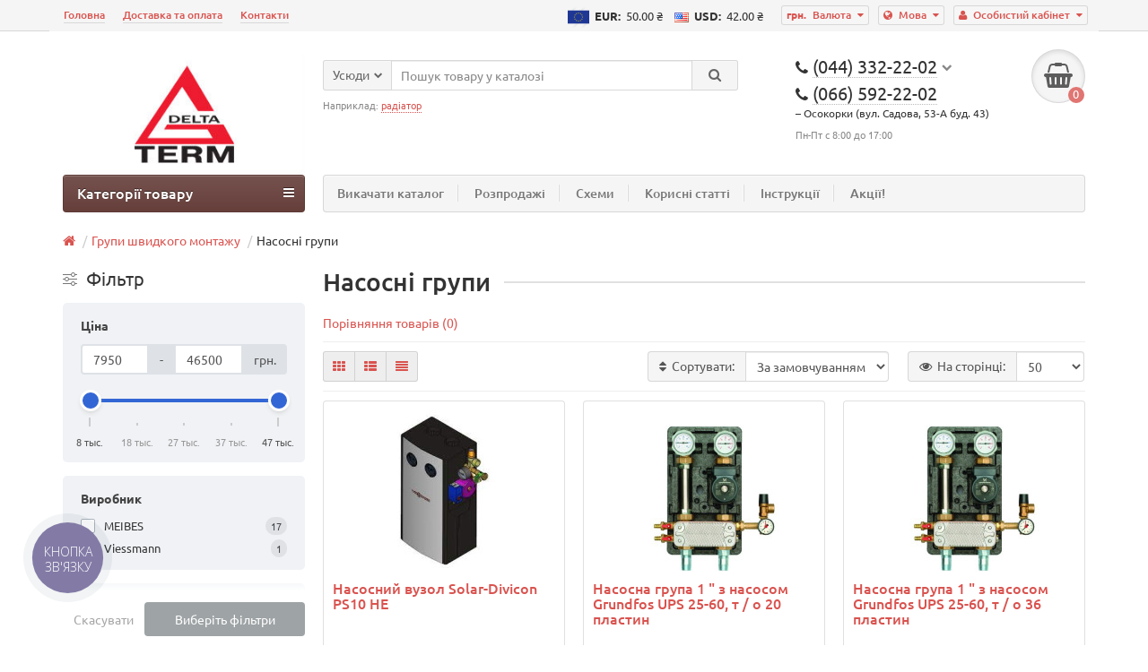

--- FILE ---
content_type: text/html; charset=utf-8
request_url: https://delta-term.ua/gruppy-bystrogo-montazha/nasosnye-gruppy/
body_size: 23247
content:
<!DOCTYPE html>
<html dir="ltr" lang="ua">
<head>
<title>Насосні групи для котелень</title>
<meta charset="UTF-8" />
<meta name="viewport" content="width=device-width, initial-scale=1" />
<meta http-equiv="X-UA-Compatible" content="IE=edge" />
<base href="https://delta-term.ua/" />
<meta name="robots" content="index, follow" />
<meta name="description" content="Насосні групи для котелень" />
<meta name="keywords" content= "Насосні групи для котелень" />
<meta property="og:title" content="Насосні групи для котелень" />
<meta property="og:type" content="website" />
<meta property="og:url" content="https://delta-term.ua/gruppy-bystrogo-montazha/nasosnye-gruppy/" />
<meta property="og:image" content="https://delta-term.ua/image/cache/catalog/meibes-k/meibes-d-mk-1-wilo-yonos-pico-25-1-6-600x600-180x100.jpg" />
<meta property="og:site_name" content="Дельта-Терм" />
<link href="https://delta-term.ua/gruppy-bystrogo-montazha/nasosnye-gruppy/" rel="canonical" />
<link href="https://delta-term.ua/image/catalog/logotipy/fv2.jpg" rel="icon" />
<link href="catalog/view/theme/unishop/stylesheet/bootstrap.min.css" property="stylesheet" rel="stylesheet" type="text/css" media="screen" />
<link href="catalog/view/theme/unishop/stylesheet/stylesheet.css?v=2.0" property="stylesheet" rel="stylesheet" type="text/css" media="screen" />
<link href="catalog/view/theme/unishop/stylesheet/font-awesome.min.css" property="stylesheet" rel="stylesheet" type="text/css" media="screen" />
<link href="catalog/view/theme/unishop/stylesheet/elements.css" property="stylesheet" rel="stylesheet" type="text/css" media="screen" />
<script src="catalog/view/javascript/jquery/jquery-2.1.1.min.js" type="text/javascript"></script>
<script src="catalog/view/theme/unishop/js/owl.carousel.min.js" type="text/javascript"></script>
<script>if(!localStorage.getItem('display')) {localStorage.setItem('display', 'grid');}</script>

			<script>
				$(document).ready(function() {uni_notify();});
				$(document).ajaxStop(function() {uni_notify();});
				function uni_notify() {
					$('.btn.disabled2').each(function() {
						var p_id = new String($(this).attr('class').replace(/\s+/g, '').match(/(\d+)/g)).substr(1,5);
						$(this).attr('onclick', 'callback("text_notify", '+p_id+');');
					});
				}
			</script>
			<style>.btn.disabled2{cursor:pointer}</style>
            
<link rel="alternate" hreflang="uk-UA" href="https://delta-term.ua/gruppy-bystrogo-montazha/nasosnye-gruppy/" />
<link rel="alternate" hreflang="x-default" href="https://delta-term.ua/gruppy-bystrogo-montazha/nasosnye-gruppy/" />
<link rel="alternate" hreflang="ru-UA" href="https://delta-term.ua/ru/gruppy-bystrogo-montazha/nasosnye-gruppy/" />
</head>
<body class="product-category-301_303">
<nav id="top">
  <div class="container">
	<div class="pull-right">
	<div id="account" class="btn-group">
		<button class="btn btn-link dropdown-toggle" data-toggle="dropdown">
			<i class="fa fa-user" aria-hidden="true"></i> 
			<span class="hidden-xs">Особистий кабінет</span> 
			<i class="fa fa-caret-down"></i>
		</button>
        <ul class="dropdown-menu dropdown-menu-right">
                        <li><a href="https://delta-term.ua/index.php?route=account/register" >Реєстрація</a></li>
            <li><a href="https://delta-term.ua/index.php?route=account/login">Авторизація</a></li>
                    </ul>
    </div>
	</div>
	<div class="pull-right">
<form action="https://delta-term.ua/index.php?route=common/language/language" method="post" enctype="multipart/form-data" id="language">
  <div class="btn-group">
    <button class="btn btn-link dropdown-toggle" data-toggle="dropdown">
        	<i class="fa fa-globe" aria-hidden="true" title="Українська"></i>
	                <span class="hidden-xs">Мова</span> <i class="fa fa-caret-down"></i></button>
    <ul class="dropdown-menu dropdown-menu-right">
            <li><a data-code="ua">
					<img src="https://delta-term.ua/image/flags/ua.png" alt="Українська" title="Українська">
			Українська			  </a></li>
            <li><a data-code="ru">
					<img src="https://delta-term.ua/image/flags/ru.png" alt="Russian" title="Russian">
			Russian			  </a></li>
          </ul>
  </div>
  <input type="hidden" name="code" value="" />
  <input type="hidden" name="redirect" value="https://delta-term.ua/gruppy-bystrogo-montazha/nasosnye-gruppy/" />
</form>
</div>
	<div class="pull-right">
	<form action="https://delta-term.ua/index.php?route=common/currency/currency" method="post" enctype="multipart/form-data" id="currency">
		<div class="btn-group">
		    <button class="btn btn-link dropdown-toggle" data-toggle="dropdown">
																																	<span> грн.</span>
													<span class="hidden-xs">Валюта</span> <i class="fa fa-caret-down"></i>
			</button>
			<ul class="dropdown-menu dropdown-menu-right">
															<li><a data-code="EUR">€ Euro</a></li>
																				<li><a data-code="USD">$ US Dollar</a></li>
																				<li><a data-code="UAH"> грн. Гривна</a></li>
												</ul>
		 </div>
		<input type="hidden" name="code" value="" />
		<input type="hidden" name="redirect" value="https://delta-term.ua/gruppy-bystrogo-montazha/nasosnye-gruppy/" />
	</form>
</div>

<!-- Updating Currencies from file -->
                <div class="pull-right" style="line-height: 35px;">
                                                                                                                                                                                                <img src="image/catalog/eur.png">
                    &nbsp;<span style="font-size: 13px; font-weight: 600;">EUR:
                    &nbsp;</span><span style="font-size: 13px; font-weight: 300; padding-right: 10px;">50.00&nbsp;₴</span>
                    <img src="image/flags/us.png">
                    &nbsp;<span style="font-size: 13px; font-weight: 600;">USD:
                    &nbsp;</span><span style="font-size: 13px; font-weight: 300; padding-right: 10px;">42.00&nbsp;₴</span>
                </div>
<!-- Updating Currencies from file -->
            
			<div id="top-links" class="hidden-xs hidden-sm">
			<ul>
							<li><a href="https://delta-term.ua" title="Головна">Головна</a></li>
							<li><a href="https://delta-term.ua/dostavka-i-oplata" title="Доставка та оплата">Доставка та оплата</a></li>
							<li><a href="https://delta-term.ua/index.php?route=information/contact" title="Контакти">Контакти</a></li>
						</ul>
		</div>
		<div class="btn-group pull-left visible-xs visible-sm">
			<button class="btn btn-link dropdown-toggle" data-toggle="dropdown"><i class="fa fa-info" aria-hidden="true"></i> <i class="fa fa-caret-down"></i></button>
			<ul class="dropdown-menu dropdown-menu-left">
							<li><a href="https://delta-term.ua" title="Головна">Головна</a></li>
							<li><a href="https://delta-term.ua/dostavka-i-oplata" title="Доставка та оплата">Доставка та оплата</a></li>
							<li><a href="https://delta-term.ua/index.php?route=information/contact" title="Контакти">Контакти</a></li>
						</ul>
		</div>
	  </div>
</nav>
<header>
	<div class="container">
		<div class="row">
			<div class="col-xs-12 col-sm-6 col-md-3">
				<div id="logo">
																		<a href="https://delta-term.ua/"><img src="https://delta-term.ua/image/catalog/logotipy/logo.jpg" title="Дельта-Терм" alt="Дельта-Терм" class="img-responsive" /></a>
															</div>
			</div>
			<!-- -->
			<div class="col-xs-8 col-sm-4 col-md-3 col-md-push-5">
				<div id="phone">
					<div class="phone dropdown-toggle pull-right" data-toggle="dropdown">
						<div><i class="fa fa-phone" aria-hidden="true"></i> <span>(044) 332-22-02</span> <i class="fa fa-chevron-down hidden-xs" aria-hidden="true"></i></div>
																		<div class="phone pull-left phone2" style="width: 100%; font-size: 1.4em;"><i class="fa fa-phone" aria-hidden="true"></i> <span style="border-bottom: dotted 1px #bbb;">(066) 592-22-02</span></div>
						<div class="phone-add 1" style="font-size: 12px;">–&nbsp;Осокорки (вул. Садова, 53-А буд. 43)</div>
						<div>Пн-Пт с 8:00 до 17:00</div>
					</div>
					<ul class="dropdown-menu dropdown-menu-right">
						<li><a onclick="callback();" class="open_callback"><p style="margin:0"><span class="hidden-xs">Не додзвонилися? </span>Замовити дзвінок!</p></a></li>						<li class="text"><hr style="margin-top:0px;" /><p>Залиште контакти і ми Вам передзвонимо.<br></p><hr style="margin-bottom:5px;" /></li>													<li><a><i class="fa fa-phone" aria-hidden="true"></i><span>(044) 332-22-02 (Осокорки)</span></a></li>
													<li><a><i class="fa fa-phone-square" aria-hidden="true"></i><span>(066) 592-22-02 (Осокорки)</span></a></li>
													<li><a><i class="fa fa-phone-square" aria-hidden="true"></i><span>(098) 792-22-02 (Осокорки)</span></a></li>
													<li><a><i class="fa fa-phone-square" aria-hidden="true"></i><span>(093) 092-22-02 (Осокорки)</span></a></li>
																	</ul>
				</div>
			</div>
			<div class="col-xs-4 col-sm-2 col-md-1 col-md-push-5"><div id="cart" class="btn-group pull-right ">
  <button type="button" data-toggle="dropdown" data-loading-text="Завантаження..." class="btn dropdown-toggle"><i class="fa fa-shopping-basket"></i> <span id="cart-total">0</span></button>
  <ul class="dropdown-menu pull-right">
        <li>
      <p class="text-center">У кошику порожньо!</p>
    </li>
      </ul>
<script>
function p_array() {
}

function replace_button(product_id, options){
	$('.'+product_id).html('<i class="" aria-hidden="true"></i> <span class="hidden-sm">В кошику</span>').addClass('in_cart');
}
function return_button(product_id) {
	$('.'+product_id).html('<i class="fa fa-shopping-basket" aria-hidden="true"></i> <span class="hidden-sm">В кошик</span>').removeClass('in_cart');
}
</script>
</div></div>
			
			<div id="div_search" class="col-xs-12 col-sm-6 col-md-4 col-lg-5 hidden-sm col-md-pull-4"><div id="search" class="input-group se">
	<input type="hidden" name="filter_category_id" value="" />
	<div class="cat_id input-group-btn">
		<button type="button" class="btn btn-default btn-lg dropdown-toggle" data-toggle="dropdown"><span>Усюди</span><i class="fa fa-chevron-down"></i></button>
		<ul class="dropdown-menu">
		<li data-id=""><a>Усюди</a></li>
					<li data-id="3"><a>Автоматика</a></li>
					<li data-id="359"><a>Альтернативна енергетика</a></li>
					<li data-id="7"><a>Баки</a></li>
					<li data-id="10"><a>Водонагрівачі</a></li>
					<li data-id="274"><a>Водоочищення і водопідготовка</a></li>
					<li data-id="301"><a>Групи швидкого монтажу</a></li>
					<li data-id="203"><a>Запірно-регулююча арматура</a></li>
					<li data-id="17"><a>Каналізація</a></li>
					<li data-id="21"><a>Насоси</a></li>
					<li data-id="202"><a>Опалювальна техніка</a></li>
					<li data-id="238"><a>Полив</a></li>
					<li data-id="126"><a>Радіатори</a></li>
					<li data-id="323"><a>Розетка</a></li>
					<li data-id="2"><a>Супутні матеріали</a></li>
					<li data-id="155"><a>Тепла підлога</a></li>
					<li data-id="253"><a>Термоізоляція</a></li>
					<li data-id="217"><a>Трубні системи</a></li>
					<li data-id="223"><a>Розпродаж</a></li>
					<li data-id="224"><a>Інструмент</a></li>
				</ul>
	</div>		
	<input type="text" name="search" value="" placeholder="Пошук товару у каталозі" class="form-control input-lg" />
	<span class="input-group-btn">
		<button type="button" class="search btn btn-default btn-lg"><i class="fa fa-search"></i></button>
	</span>
</div>
<div id="search_phrase">
	Наприклад: <a> радіатор</a></div>
<script>
$(document).ready(function() {
	$('#div_search > *').clone().appendTo('#div_search2');
});
</script></div>
		</div>
	</div>
	<div class="container">
		<div class="row">
			<div class="col-sm-12 col-md-8 col-lg-9 col-md-push-4 col-lg-push-3">
				<div class="menu_links">
											<a href="https://delta-term.ua/image/catalog/dt-katalog.pdf" title="Викачати каталог">Викачати каталог</a>
											<a href="https://delta-term.ua/index.php?route=product/category&amp;path=223" title="Розпродажі">Розпродажі</a>
											<a href="https://delta-term.ua/blog_category_id=5/" title="Схеми">Схеми</a>
											<a href="https://delta-term.ua/index.php?route=uni_blog/category&amp;blog_path=1" title="Корисні статті">Корисні статті</a>
											<a href="https://delta-term.ua/index.php?route=product/icatalog" title="Інструкції">Інструкції</a>
											<a href="https://delta-term.ua/index.php?route=product/special" title="Акції!">Акції!</a>
									</div>
			</div>
							<div class="col-sm-6 col-md-4 col-lg-3 col-md-pull-8 col-lg-pull-9">
					<nav id="menu" class="menu2 navbar">
						<div class="navbar-header">
							<span id="category" class="">Категорії товару</span>
							<button type="button" class="btn btn-navbar navbar-toggle" data-toggle="collapse" data-target=".navbar-ex1-collapse"><i class="fa fa-bars" aria-hidden="true"></i></button>
						</div>
						<div class="collapse navbar-collapse navbar-ex1-collapse">
						<ul class="nav navbar-nav">
																								<li class="has_chidren">
																					<a href="https://delta-term.ua/avtomatika/">Автоматика <i class="fa fa-chevron-down" aria-hidden="true"></i></a>
																				<span class="dropdown-toggle visible-xs visible-sm"><i class="fa fa-plus" aria-hidden="true"></i><i class="fa fa-minus" aria-hidden="true"></i></span>
										<div class="dropdown-menu">
											<div class="dropdown-inner">
																									<ul class="list-unstyled column">
																													<li>
																																	<a href="https://delta-term.ua/avtomatika/avtomatika-dlya-fankojlov/"><i class="fa fa-level-up visible-xs visible-sm" aria-hidden="true"></i>Автоматика для фанкойлів</a>
																																															</li>
																													<li>
																																	<a href="https://delta-term.ua/avtomatika/ehlektromagnitnye-klapany/"><i class="fa fa-level-up visible-xs visible-sm" aria-hidden="true"></i>Електромагнітні клапани</a>
																																															</li>
																													<li>
																																	<a href="https://delta-term.ua/avtomatika/komnatnye-termostaty/"><i class="fa fa-level-up visible-xs visible-sm" aria-hidden="true"></i>Кімнатні термостати</a>
																																															</li>
																													<li>
																																	<a href="https://delta-term.ua/avtomatika/sistemy-klimaticheskogo-regulirovaniya/"><i class="fa fa-level-up visible-xs visible-sm" aria-hidden="true"></i>Системи кліматичного регулювання</a>
																																															</li>
																													<li>
																																	<a href="https://delta-term.ua/avtomatika/termostaty-dlya-kotlov-i-bojlerov/"><i class="fa fa-level-up visible-xs visible-sm" aria-hidden="true"></i>Термостати для котлів і бойлерів</a>
																																															</li>
																													<li>
																																	<a href="https://delta-term.ua/avtomatika/hronotermostaty/"><i class="fa fa-level-up visible-xs visible-sm" aria-hidden="true"></i>Хронотермостати</a>
																																															</li>
																													<li>
																																	<a href="https://delta-term.ua/avtomatika/avtomatika-po-proizvoditelyam/"><i class="fa fa-level-up visible-xs visible-sm" aria-hidden="true"></i>Автоматика по виробникам</a>
																																																	<span class="visible-xs visible-sm"><i class="fa fa-plus" aria-hidden="true"></i><i class="fa fa-minus" aria-hidden="true"></i></span>
																	<div class="dropdown-menu">
																		<div class="dropdown-inner">
																			<ul class="list-unstyled">
																																									<li>
																																													<a href="https://delta-term.ua/avtomatika/avtomatika-po-proizvoditelyam/auraton-4321198/"><i class="fa fa-level-up visible-xs visible-sm" aria-hidden="true"></i>Auraton</a>
																																											</li>
																																									<li>
																																													<a href="https://delta-term.ua/avtomatika/avtomatika-po-proizvoditelyam/fantini-cosmi-582689/"><i class="fa fa-level-up visible-xs visible-sm" aria-hidden="true"></i>Fantini Cosmi</a>
																																											</li>
																																									<li>
																																													<a href="https://delta-term.ua/avtomatika/avtomatika-po-proizvoditelyam/hel-wita-2610571/"><i class="fa fa-level-up visible-xs visible-sm" aria-hidden="true"></i>Hel Wita</a>
																																											</li>
																																									<li>
																																													<a href="https://delta-term.ua/avtomatika/avtomatika-po-proizvoditelyam/itap-4990991/"><i class="fa fa-level-up visible-xs visible-sm" aria-hidden="true"></i>Itap</a>
																																											</li>
																																									<li>
																																													<a href="https://delta-term.ua/avtomatika/avtomatika-po-proizvoditelyam/kermi-31314621/"><i class="fa fa-level-up visible-xs visible-sm" aria-hidden="true"></i>Kermi</a>
																																											</li>
																																									<li>
																																													<a href="https://delta-term.ua/avtomatika/avtomatika-po-proizvoditelyam/mut-492113/"><i class="fa fa-level-up visible-xs visible-sm" aria-hidden="true"></i>MUT</a>
																																											</li>
																																									<li>
																																													<a href="https://delta-term.ua/avtomatika/avtomatika-po-proizvoditelyam/salus-23653195/"><i class="fa fa-level-up visible-xs visible-sm" aria-hidden="true"></i>Salus</a>
																																											</li>
																																									<li>
																																													<a href="https://delta-term.ua/avtomatika/avtomatika-po-proizvoditelyam/tece-32462981/"><i class="fa fa-level-up visible-xs visible-sm" aria-hidden="true"></i>TECE</a>
																																											</li>
																																									<li>
																																													<a href="https://delta-term.ua/avtomatika/avtomatika-po-proizvoditelyam/tech-5577849/"><i class="fa fa-level-up visible-xs visible-sm" aria-hidden="true"></i>TECH</a>
																																											</li>
																																									<li>
																																													<a href="https://delta-term.ua/avtomatika/avtomatika-po-proizvoditelyam/watts-697642/"><i class="fa fa-level-up visible-xs visible-sm" aria-hidden="true"></i>WATTS</a>
																																											</li>
																																							</ul>
																		</div>
																	</div>
																															</li>
																											</ul>
																							</div>
										</div>
									</li>
																																<li class="has_chidren">
																					<a href="https://delta-term.ua/index.php?route=product/category&amp;path=359">Альтернативна енергетика <i class="fa fa-chevron-down" aria-hidden="true"></i></a>
																				<span class="dropdown-toggle visible-xs visible-sm"><i class="fa fa-plus" aria-hidden="true"></i><i class="fa fa-minus" aria-hidden="true"></i></span>
										<div class="dropdown-menu">
											<div class="dropdown-inner">
																									<ul class="list-unstyled column">
																													<li>
																																	<a href="https://delta-term.ua/index.php?route=product/category&amp;path=359_360"><i class="fa fa-level-up visible-xs visible-sm" aria-hidden="true"></i>Інвертори</a>
																																																	<span class="visible-xs visible-sm"><i class="fa fa-plus" aria-hidden="true"></i><i class="fa fa-minus" aria-hidden="true"></i></span>
																	<div class="dropdown-menu">
																		<div class="dropdown-inner">
																			<ul class="list-unstyled">
																																									<li>
																																													<a href="https://delta-term.ua/index.php?route=product/category&amp;path=359_360_366"><i class="fa fa-level-up visible-xs visible-sm" aria-hidden="true"></i>Huawei Solar</a>
																																											</li>
																																							</ul>
																		</div>
																	</div>
																															</li>
																													<li>
																																	<a href="https://delta-term.ua/index.php?route=product/category&amp;path=359_362"><i class="fa fa-level-up visible-xs visible-sm" aria-hidden="true"></i>Акумулятори</a>
																																																	<span class="visible-xs visible-sm"><i class="fa fa-plus" aria-hidden="true"></i><i class="fa fa-minus" aria-hidden="true"></i></span>
																	<div class="dropdown-menu">
																		<div class="dropdown-inner">
																			<ul class="list-unstyled">
																																									<li>
																																													<a href="https://delta-term.ua/index.php?route=product/category&amp;path=359_362_367"><i class="fa fa-level-up visible-xs visible-sm" aria-hidden="true"></i>Revention</a>
																																											</li>
																																							</ul>
																		</div>
																	</div>
																															</li>
																													<li>
																																	<a href="https://delta-term.ua/index.php?route=product/category&amp;path=359_363"><i class="fa fa-level-up visible-xs visible-sm" aria-hidden="true"></i>Альтернативна енергетика по брендам</a>
																																																	<span class="visible-xs visible-sm"><i class="fa fa-plus" aria-hidden="true"></i><i class="fa fa-minus" aria-hidden="true"></i></span>
																	<div class="dropdown-menu">
																		<div class="dropdown-inner">
																			<ul class="list-unstyled">
																																									<li>
																																													<a href="https://delta-term.ua/index.php?route=product/category&amp;path=359_363_365"><i class="fa fa-level-up visible-xs visible-sm" aria-hidden="true"></i>2E</a>
																																											</li>
																																									<li>
																																													<a href="https://delta-term.ua/index.php?route=product/category&amp;path=359_363_358"><i class="fa fa-level-up visible-xs visible-sm" aria-hidden="true"></i>Акумулятори Odipie</a>
																																											</li>
																																							</ul>
																		</div>
																	</div>
																															</li>
																													<li>
																																	<a href="https://delta-term.ua/index.php?route=product/category&amp;path=359_261"><i class="fa fa-level-up visible-xs visible-sm" aria-hidden="true"></i>Геліосистеми</a>
																																																	<span class="visible-xs visible-sm"><i class="fa fa-plus" aria-hidden="true"></i><i class="fa fa-minus" aria-hidden="true"></i></span>
																	<div class="dropdown-menu">
																		<div class="dropdown-inner">
																			<ul class="list-unstyled">
																																									<li>
																																													<a href="https://delta-term.ua/index.php?route=product/category&amp;path=359_261_295"><i class="fa fa-level-up visible-xs visible-sm" aria-hidden="true"></i>Автоматика для геліосистем</a>
																																											</li>
																																									<li>
																																													<a href="https://delta-term.ua/index.php?route=product/category&amp;path=359_261_307"><i class="fa fa-level-up visible-xs visible-sm" aria-hidden="true"></i>Комплектуючі</a>
																																											</li>
																																									<li>
																																													<a href="https://delta-term.ua/index.php?route=product/category&amp;path=359_261_262"><i class="fa fa-level-up visible-xs visible-sm" aria-hidden="true"></i>Сонячні колектори</a>
																																											</li>
																																							</ul>
																		</div>
																	</div>
																															</li>
																													<li>
																																	<a href="https://delta-term.ua/index.php?route=product/category&amp;path=359_364"><i class="fa fa-level-up visible-xs visible-sm" aria-hidden="true"></i>Портативні зарядні станції</a>
																																															</li>
																													<li>
																																	<a href="https://delta-term.ua/index.php?route=product/category&amp;path=359_361"><i class="fa fa-level-up visible-xs visible-sm" aria-hidden="true"></i>Сонячні панелі</a>
																																															</li>
																											</ul>
																							</div>
										</div>
									</li>
																																<li class="has_chidren">
																					<a href="https://delta-term.ua/baki/">Баки <i class="fa fa-chevron-down" aria-hidden="true"></i></a>
																				<span class="dropdown-toggle visible-xs visible-sm"><i class="fa fa-plus" aria-hidden="true"></i><i class="fa fa-minus" aria-hidden="true"></i></span>
										<div class="dropdown-menu">
											<div class="dropdown-inner">
																									<ul class="list-unstyled column">
																													<li>
																																	<a href="https://delta-term.ua/baki/gidroakkumulyatory/"><i class="fa fa-level-up visible-xs visible-sm" aria-hidden="true"></i>Гідроакумулятори</a>
																																															</li>
																													<li>
																																	<a href="https://delta-term.ua/baki/rasshiritelnye-baki/"><i class="fa fa-level-up visible-xs visible-sm" aria-hidden="true"></i>Розширювальні баки</a>
																																															</li>
																											</ul>
																							</div>
										</div>
									</li>
																																<li class="has_chidren">
																					<a href="https://delta-term.ua/vodonagrevateli/">Водонагрівачі <i class="fa fa-chevron-down" aria-hidden="true"></i></a>
																				<span class="dropdown-toggle visible-xs visible-sm"><i class="fa fa-plus" aria-hidden="true"></i><i class="fa fa-minus" aria-hidden="true"></i></span>
										<div class="dropdown-menu">
											<div class="dropdown-inner">
																									<ul class="list-unstyled column">
																													<li>
																																	<a href="https://delta-term.ua/vodonagrevateli/kombinirovannye/"><i class="fa fa-level-up visible-xs visible-sm" aria-hidden="true"></i>Комбіновані</a>
																																															</li>
																													<li>
																																	<a href="https://delta-term.ua/vodonagrevateli/nakopitelnye/"><i class="fa fa-level-up visible-xs visible-sm" aria-hidden="true"></i>Накопичувальні</a>
																																															</li>
																													<li>
																																	<a href="https://delta-term.ua/vodonagrevateli/kosvennogo-nagreva/"><i class="fa fa-level-up visible-xs visible-sm" aria-hidden="true"></i>Непряме нагрівання</a>
																																															</li>
																													<li>
																																	<a href="https://delta-term.ua/vodonagrevateli/protochnye/"><i class="fa fa-level-up visible-xs visible-sm" aria-hidden="true"></i>Проточні</a>
																																															</li>
																													<li>
																																	<a href="https://delta-term.ua/vodonagrevateli/teploakkumulyatory/"><i class="fa fa-level-up visible-xs visible-sm" aria-hidden="true"></i>Теплоакумулятори</a>
																																															</li>
																													<li>
																																	<a href="https://delta-term.ua/vodonagrevateli/vodonagrevateli-po-proizvoditelyam/"><i class="fa fa-level-up visible-xs visible-sm" aria-hidden="true"></i>Водонагрівачі по виробникам</a>
																																																	<span class="visible-xs visible-sm"><i class="fa fa-plus" aria-hidden="true"></i><i class="fa fa-minus" aria-hidden="true"></i></span>
																	<div class="dropdown-menu">
																		<div class="dropdown-inner">
																			<ul class="list-unstyled">
																																									<li>
																																													<a href="https://delta-term.ua/vodonagrevateli/vodonagrevateli-po-proizvoditelyam/gorenje-17237949/"><i class="fa fa-level-up visible-xs visible-sm" aria-hidden="true"></i>Gorenje</a>
																																											</li>
																																									<li>
																																													<a href="https://delta-term.ua/vodonagrevateli/vodonagrevateli-po-proizvoditelyam/kospel-1170576/"><i class="fa fa-level-up visible-xs visible-sm" aria-hidden="true"></i>KOSPEL</a>
																																											</li>
																																									<li>
																																													<a href="https://delta-term.ua/vodonagrevateli/vodonagrevateli-po-proizvoditelyam/kuydych-28920549/"><i class="fa fa-level-up visible-xs visible-sm" aria-hidden="true"></i>Kuydych</a>
																																											</li>
																																							</ul>
																		</div>
																	</div>
																															</li>
																													<li>
																																	<a href="https://delta-term.ua/vodonagrevateli/komplektuyushchie-ehlementy/"><i class="fa fa-level-up visible-xs visible-sm" aria-hidden="true"></i>Комплектуючі елементи</a>
																																															</li>
																											</ul>
																							</div>
										</div>
									</li>
																																<li class="has_chidren">
																					<a href="https://delta-term.ua/vodoochistka-i-vodopodgotovka/">Водоочищення і водопідготовка <i class="fa fa-chevron-down" aria-hidden="true"></i></a>
																				<span class="dropdown-toggle visible-xs visible-sm"><i class="fa fa-plus" aria-hidden="true"></i><i class="fa fa-minus" aria-hidden="true"></i></span>
										<div class="dropdown-menu">
											<div class="dropdown-inner">
																									<ul class="list-unstyled column">
																													<li>
																																	<a href="https://delta-term.ua/vodoochistka-i-vodopodgotovka/vodoochistka-po-proizvoditelyam/"><i class="fa fa-level-up visible-xs visible-sm" aria-hidden="true"></i>Водоочищення по виробникам</a>
																																																	<span class="visible-xs visible-sm"><i class="fa fa-plus" aria-hidden="true"></i><i class="fa fa-minus" aria-hidden="true"></i></span>
																	<div class="dropdown-menu">
																		<div class="dropdown-inner">
																			<ul class="list-unstyled">
																																									<li>
																																													<a href="https://delta-term.ua/index.php?route=product/category&amp;path=274_316_343"><i class="fa fa-level-up visible-xs visible-sm" aria-hidden="true"></i>Aquafilter</a>
																																											</li>
																																									<li>
																																													<a href="https://delta-term.ua/index.php?route=product/category&amp;path=274_316_344"><i class="fa fa-level-up visible-xs visible-sm" aria-hidden="true"></i>BWT</a>
																																											</li>
																																									<li>
																																													<a href="https://delta-term.ua/vodoochistka-i-vodopodgotovka/vodoochistka-po-proizvoditelyam/ecosoft-osmos/"><i class="fa fa-level-up visible-xs visible-sm" aria-hidden="true"></i>Ecosoft</a>
																																											</li>
																																									<li>
																																													<a href="https://delta-term.ua/vodoochistka-i-vodopodgotovka/vodoochistka-po-proizvoditelyam/organic/"><i class="fa fa-level-up visible-xs visible-sm" aria-hidden="true"></i>Organic</a>
																																											</li>
																																							</ul>
																		</div>
																	</div>
																															</li>
																													<li>
																																	<a href="https://delta-term.ua/index.php?route=product/category&amp;path=274_310"><i class="fa fa-level-up visible-xs visible-sm" aria-hidden="true"></i>Захист систем опалення</a>
																																															</li>
																													<li>
																																	<a href="https://delta-term.ua/vodoochistka-i-vodopodgotovka/kompleksnaya-ochistka/"><i class="fa fa-level-up visible-xs visible-sm" aria-hidden="true"></i>Комплексна очистка</a>
																																															</li>
																													<li>
																																	<a href="https://delta-term.ua/vodoochistka-i-vodopodgotovka/komplektuyushchie-i-raskhodnye-materialy/"><i class="fa fa-level-up visible-xs visible-sm" aria-hidden="true"></i>Комплектуючі та витратні матеріали</a>
																																															</li>
																													<li>
																																	<a href="https://delta-term.ua/vodoochistka-i-vodopodgotovka/mekhanicheskaya-filtraciya/"><i class="fa fa-level-up visible-xs visible-sm" aria-hidden="true"></i>Механічна фільтрація</a>
																																																	<span class="visible-xs visible-sm"><i class="fa fa-plus" aria-hidden="true"></i><i class="fa fa-minus" aria-hidden="true"></i></span>
																	<div class="dropdown-menu">
																		<div class="dropdown-inner">
																			<ul class="list-unstyled">
																																									<li>
																																													<a href="https://delta-term.ua/vodoochistka-i-vodopodgotovka/mekhanicheskaya-filtraciya/prisoedinitelnye-moduli-i-reduktory-davleniya/"><i class="fa fa-level-up visible-xs visible-sm" aria-hidden="true"></i>Приєднувальні модулі і редуктори тиску</a>
																																											</li>
																																									<li>
																																													<a href="https://delta-term.ua/vodoochistka-i-vodopodgotovka/mekhanicheskaya-filtraciya/filtriruyushchie-ehlementy/"><i class="fa fa-level-up visible-xs visible-sm" aria-hidden="true"></i>Фільтруючі елементи</a>
																																											</li>
																																							</ul>
																		</div>
																	</div>
																															</li>
																											</ul>
																									<ul class="list-unstyled column">
																													<li>
																																	<a href="https://delta-term.ua/index.php?route=product/category&amp;path=274_354"><i class="fa fa-level-up visible-xs visible-sm" aria-hidden="true"></i>Пляшки для води</a>
																																															</li>
																													<li>
																																	<a href="https://delta-term.ua/vodoochistka-i-vodopodgotovka/umyagchiteli-vody/"><i class="fa fa-level-up visible-xs visible-sm" aria-hidden="true"></i>Пом'якшувачі води</a>
																																															</li>
																													<li>
																																	<a href="https://delta-term.ua/vodoochistka-i-vodopodgotovka/ustanovki-obratnogo-osmosa/"><i class="fa fa-level-up visible-xs visible-sm" aria-hidden="true"></i>Установки зворотного осмосу</a>
																																															</li>
																													<li>
																																	<a href="https://delta-term.ua/vodoochistka-i-vodopodgotovka/filtry-dlya-pitevoj-vody/"><i class="fa fa-level-up visible-xs visible-sm" aria-hidden="true"></i>Фільтри для питної води</a>
																																															</li>
																											</ul>
																							</div>
										</div>
									</li>
																																<li class="has_chidren">
																					<a href="https://delta-term.ua/gruppy-bystrogo-montazha/">Групи швидкого монтажу <i class="fa fa-chevron-down" aria-hidden="true"></i></a>
																				<span class="dropdown-toggle visible-xs visible-sm"><i class="fa fa-plus" aria-hidden="true"></i><i class="fa fa-minus" aria-hidden="true"></i></span>
										<div class="dropdown-menu">
											<div class="dropdown-inner">
																									<ul class="list-unstyled column">
																													<li>
																																	<a href="https://delta-term.ua/gruppy-bystrogo-montazha/kollektory/"><i class="fa fa-level-up visible-xs visible-sm" aria-hidden="true"></i>Колектори</a>
																																															</li>
																													<li>
																																	<a href="https://delta-term.ua/index.php?route=product/category&amp;path=301_304"><i class="fa fa-level-up visible-xs visible-sm" aria-hidden="true"></i>Комплектуючі для котелень</a>
																																															</li>
																													<li>
																																	<a href="https://delta-term.ua/gruppy-bystrogo-montazha/nasosnye-gruppy/"><i class="fa fa-level-up visible-xs visible-sm" aria-hidden="true"></i>Насосні групи</a>
																																															</li>
																											</ul>
																							</div>
										</div>
									</li>
																																<li class="has_chidren">
																					<a href="https://delta-term.ua/zaporno-reguliruyushchaya-armatura/">Запірно-регулююча арматура <i class="fa fa-chevron-down" aria-hidden="true"></i></a>
																				<span class="dropdown-toggle visible-xs visible-sm"><i class="fa fa-plus" aria-hidden="true"></i><i class="fa fa-minus" aria-hidden="true"></i></span>
										<div class="dropdown-menu">
											<div class="dropdown-inner">
																									<ul class="list-unstyled column">
																													<li>
																																	<a href="https://delta-term.ua/zaporno-reguliruyushchaya-armatura/gazovaya-armatura/"><i class="fa fa-level-up visible-xs visible-sm" aria-hidden="true"></i>Газова арматура</a>
																																															</li>
																													<li>
																																	<a href="https://delta-term.ua/zaporno-reguliruyushchaya-armatura/dvuhkhodovye-sharovye-krany/"><i class="fa fa-level-up visible-xs visible-sm" aria-hidden="true"></i>Двоходові кульові крани</a>
																																															</li>
																													<li>
																																	<a href="https://delta-term.ua/zaporno-reguliruyushchaya-armatura/zaporno-reguliruyushchaya-armatura-po-proizvoditelyam/"><i class="fa fa-level-up visible-xs visible-sm" aria-hidden="true"></i>Запірно-регулююча арматура по виробникам</a>
																																																	<span class="visible-xs visible-sm"><i class="fa fa-plus" aria-hidden="true"></i><i class="fa fa-minus" aria-hidden="true"></i></span>
																	<div class="dropdown-menu">
																		<div class="dropdown-inner">
																			<ul class="list-unstyled">
																																									<li>
																																													<a href="https://delta-term.ua/zaporno-reguliruyushchaya-armatura/zaporno-reguliruyushchaya-armatura-po-proizvoditelyam/emmeti-1/"><i class="fa fa-level-up visible-xs visible-sm" aria-hidden="true"></i>Emmeti</a>
																																											</li>
																																									<li>
																																													<a href="https://delta-term.ua/zaporno-reguliruyushchaya-armatura/zaporno-reguliruyushchaya-armatura-po-proizvoditelyam/itap-1/"><i class="fa fa-level-up visible-xs visible-sm" aria-hidden="true"></i>Itap</a>
																																											</li>
																																									<li>
																																													<a href="https://delta-term.ua/zaporno-reguliruyushchaya-armatura/zaporno-reguliruyushchaya-armatura-po-proizvoditelyam/mut-1/"><i class="fa fa-level-up visible-xs visible-sm" aria-hidden="true"></i>MUT</a>
																																											</li>
																																									<li>
																																													<a href="https://delta-term.ua/zaporno-reguliruyushchaya-armatura/zaporno-reguliruyushchaya-armatura-po-proizvoditelyam/valtec-1/"><i class="fa fa-level-up visible-xs visible-sm" aria-hidden="true"></i>Valtec</a>
																																											</li>
																																									<li>
																																													<a href="https://delta-term.ua/zaporno-reguliruyushchaya-armatura/zaporno-reguliruyushchaya-armatura-po-proizvoditelyam/watts-1/"><i class="fa fa-level-up visible-xs visible-sm" aria-hidden="true"></i>WATTS</a>
																																											</li>
																																							</ul>
																		</div>
																	</div>
																															</li>
																													<li>
																																	<a href="https://delta-term.ua/zaporno-reguliruyushchaya-armatura/klapany/"><i class="fa fa-level-up visible-xs visible-sm" aria-hidden="true"></i>Клапани</a>
																																															</li>
																													<li>
																																	<a href="https://delta-term.ua/zaporno-reguliruyushchaya-armatura/krany-muftovye/"><i class="fa fa-level-up visible-xs visible-sm" aria-hidden="true"></i>Крани муфтові</a>
																																															</li>
																													<li>
																																	<a href="https://delta-term.ua/zaporno-reguliruyushchaya-armatura/krany-santekhnicheskie/"><i class="fa fa-level-up visible-xs visible-sm" aria-hidden="true"></i>Крани сантехнічні</a>
																																															</li>
																													<li>
																																	<a href="https://delta-term.ua/zaporno-reguliruyushchaya-armatura/trekhhodovye-klapany/"><i class="fa fa-level-up visible-xs visible-sm" aria-hidden="true"></i>Триходові клапани</a>
																																															</li>
																													<li>
																																	<a href="https://delta-term.ua/zaporno-reguliruyushchaya-armatura/filtry/"><i class="fa fa-level-up visible-xs visible-sm" aria-hidden="true"></i>Фільтри</a>
																																															</li>
																											</ul>
																							</div>
										</div>
									</li>
																																<li class="has_chidren">
																					<a href="https://delta-term.ua/kanalizaciya/">Каналізація <i class="fa fa-chevron-down" aria-hidden="true"></i></a>
																				<span class="dropdown-toggle visible-xs visible-sm"><i class="fa fa-plus" aria-hidden="true"></i><i class="fa fa-minus" aria-hidden="true"></i></span>
										<div class="dropdown-menu">
											<div class="dropdown-inner">
																									<ul class="list-unstyled column">
																													<li>
																																	<a href="https://delta-term.ua/kanalizaciya/vnutrennyaya-kanalizaciya/"><i class="fa fa-level-up visible-xs visible-sm" aria-hidden="true"></i>Внутрішня каналізація</a>
																																																	<span class="visible-xs visible-sm"><i class="fa fa-plus" aria-hidden="true"></i><i class="fa fa-minus" aria-hidden="true"></i></span>
																	<div class="dropdown-menu">
																		<div class="dropdown-inner">
																			<ul class="list-unstyled">
																																									<li>
																																													<a href="https://delta-term.ua/kanalizaciya/vnutrennyaya-kanalizaciya/knopki-smyva/"><i class="fa fa-level-up visible-xs visible-sm" aria-hidden="true"></i>Кнопки змиву</a>
																																											</li>
																																							</ul>
																		</div>
																	</div>
																															</li>
																													<li>
																																	<a href="https://delta-term.ua/kanalizaciya/drenazhnye-sistemy/"><i class="fa fa-level-up visible-xs visible-sm" aria-hidden="true"></i>Дренажні системи</a>
																																															</li>
																													<li>
																																	<a href="https://delta-term.ua/kanalizaciya/naruzhnaya-kanalizaciya/"><i class="fa fa-level-up visible-xs visible-sm" aria-hidden="true"></i>Зовнішня каналізація</a>
																																															</li>
																													<li>
																																	<a href="https://delta-term.ua/kanalizaciya/kanalizaciya-po-proizvoditelyam/"><i class="fa fa-level-up visible-xs visible-sm" aria-hidden="true"></i>Каналізація по виробникам</a>
																																																	<span class="visible-xs visible-sm"><i class="fa fa-plus" aria-hidden="true"></i><i class="fa fa-minus" aria-hidden="true"></i></span>
																	<div class="dropdown-menu">
																		<div class="dropdown-inner">
																			<ul class="list-unstyled">
																																									<li>
																																													<a href="https://delta-term.ua/kanalizaciya/kanalizaciya-po-proizvoditelyam/capricorn-6576278/"><i class="fa fa-level-up visible-xs visible-sm" aria-hidden="true"></i>Capricorn</a>
																																											</li>
																																									<li>
																																													<a href="https://delta-term.ua/kanalizaciya/kanalizaciya-po-proizvoditelyam/tece-1837816/"><i class="fa fa-level-up visible-xs visible-sm" aria-hidden="true"></i>TECE</a>
																																											</li>
																																									<li>
																																													<a href="https://delta-term.ua/kanalizaciya/kanalizaciya-po-proizvoditelyam/valrom-1973281/"><i class="fa fa-level-up visible-xs visible-sm" aria-hidden="true"></i>VALROM</a>
																																											</li>
																																									<li>
																																													<a href="https://delta-term.ua/kanalizaciya/kanalizaciya-po-proizvoditelyam/viega-6618552/"><i class="fa fa-level-up visible-xs visible-sm" aria-hidden="true"></i>VIEGA</a>
																																											</li>
																																							</ul>
																		</div>
																	</div>
																															</li>
																											</ul>
																							</div>
										</div>
									</li>
																																<li class="has_chidren">
																					<a href="https://delta-term.ua/nasosy/">Насоси <i class="fa fa-chevron-down" aria-hidden="true"></i></a>
																				<span class="dropdown-toggle visible-xs visible-sm"><i class="fa fa-plus" aria-hidden="true"></i><i class="fa fa-minus" aria-hidden="true"></i></span>
										<div class="dropdown-menu">
											<div class="dropdown-inner">
																									<ul class="list-unstyled column">
																													<li>
																																	<a href="https://delta-term.ua/nasosy/avtomatika-dlya-nasosov/"><i class="fa fa-level-up visible-xs visible-sm" aria-hidden="true"></i>Автоматика для насосів</a>
																																															</li>
																													<li>
																																	<a href="https://delta-term.ua/nasosy/glubinnye-nasosy/"><i class="fa fa-level-up visible-xs visible-sm" aria-hidden="true"></i>Глибинні насоси</a>
																																															</li>
																													<li>
																																	<a href="https://delta-term.ua/nasosy/drenazhnye-nasosy/"><i class="fa fa-level-up visible-xs visible-sm" aria-hidden="true"></i>Дренажні насоси</a>
																																															</li>
																													<li>
																																	<a href="https://delta-term.ua/nasosy/kanalizacionnye-nasosnye-ustanovki/"><i class="fa fa-level-up visible-xs visible-sm" aria-hidden="true"></i>Каналізаційні насосні установки</a>
																																															</li>
																													<li>
																																	<a href="https://delta-term.ua/nasosy/kolodeznye-nasosy/"><i class="fa fa-level-up visible-xs visible-sm" aria-hidden="true"></i>Колодязні насоси</a>
																																															</li>
																													<li>
																																	<a href="https://delta-term.ua/nasosy/nasosy-dlya-otopleniya/"><i class="fa fa-level-up visible-xs visible-sm" aria-hidden="true"></i>Насоси для опалення</a>
																																															</li>
																											</ul>
																									<ul class="list-unstyled column">
																													<li>
																																	<a href="https://delta-term.ua/nasosy/nasosnye-stancii/"><i class="fa fa-level-up visible-xs visible-sm" aria-hidden="true"></i>Насосна станция</a>
																																															</li>
																													<li>
																																	<a href="https://delta-term.ua/nasosy/povysitelnye-nasosy/"><i class="fa fa-level-up visible-xs visible-sm" aria-hidden="true"></i>Підвищувальні насоси</a>
																																															</li>
																													<li>
																																	<a href="https://delta-term.ua/nasosy/poverhnostnye-nasosy/"><i class="fa fa-level-up visible-xs visible-sm" aria-hidden="true"></i>Поверхневі насоси</a>
																																															</li>
																													<li>
																																	<a href="https://delta-term.ua/nasosy/promyshlennye-nasosy/"><i class="fa fa-level-up visible-xs visible-sm" aria-hidden="true"></i>Промислові насоси</a>
																																															</li>
																													<li>
																																	<a href="https://delta-term.ua/nasosy/sadovye-nasosy/"><i class="fa fa-level-up visible-xs visible-sm" aria-hidden="true"></i>Садові насоси</a>
																																															</li>
																													<li>
																																	<a href="https://delta-term.ua/nasosy/nasosy-po-proizvoditelyam/"><i class="fa fa-level-up visible-xs visible-sm" aria-hidden="true"></i>Насоси по виробникам</a>
																																																	<span class="visible-xs visible-sm"><i class="fa fa-plus" aria-hidden="true"></i><i class="fa fa-minus" aria-hidden="true"></i></span>
																	<div class="dropdown-menu">
																		<div class="dropdown-inner">
																			<ul class="list-unstyled">
																																									<li>
																																													<a href="https://delta-term.ua/nasosy/nasosy-po-proizvoditelyam/aquario-11357702/"><i class="fa fa-level-up visible-xs visible-sm" aria-hidden="true"></i>AQUARIO</a>
																																											</li>
																																									<li>
																																													<a href="https://delta-term.ua/nasosy/nasosy-po-proizvoditelyam/grundfos-2371215/"><i class="fa fa-level-up visible-xs visible-sm" aria-hidden="true"></i>GRUNDFOS</a>
																																											</li>
																																									<li>
																																													<a href="https://delta-term.ua/nasosy/nasosy-po-proizvoditelyam/sfa-3255156/"><i class="fa fa-level-up visible-xs visible-sm" aria-hidden="true"></i>SFA</a>
																																											</li>
																																									<li>
																																													<a href="https://delta-term.ua/nasosy/nasosy-po-proizvoditelyam/speroni-2595548/"><i class="fa fa-level-up visible-xs visible-sm" aria-hidden="true"></i>SPERONI</a>
																																											</li>
																																									<li>
																																													<a href="https://delta-term.ua/nasosy/nasosy-po-proizvoditelyam/wilo-12261354/"><i class="fa fa-level-up visible-xs visible-sm" aria-hidden="true"></i>WILO</a>
																																											</li>
																																							</ul>
																		</div>
																	</div>
																															</li>
																											</ul>
																							</div>
										</div>
									</li>
																																<li class="has_chidren">
																					<a href="https://delta-term.ua/otopitelnaya-tekhnika/">Опалювальна техніка <i class="fa fa-chevron-down" aria-hidden="true"></i></a>
																				<span class="dropdown-toggle visible-xs visible-sm"><i class="fa fa-plus" aria-hidden="true"></i><i class="fa fa-minus" aria-hidden="true"></i></span>
										<div class="dropdown-menu">
											<div class="dropdown-inner">
																									<ul class="list-unstyled column">
																													<li>
																																	<a href="https://delta-term.ua/otopitelnaya-tekhnika/kaminy/"><i class="fa fa-level-up visible-xs visible-sm" aria-hidden="true"></i>Каміни</a>
																																															</li>
																													<li>
																																	<a href="https://delta-term.ua/otopitelnaya-tekhnika/kotly/"><i class="fa fa-level-up visible-xs visible-sm" aria-hidden="true"></i>Котли</a>
																																																	<span class="visible-xs visible-sm"><i class="fa fa-plus" aria-hidden="true"></i><i class="fa fa-minus" aria-hidden="true"></i></span>
																	<div class="dropdown-menu">
																		<div class="dropdown-inner">
																			<ul class="list-unstyled">
																																									<li>
																																													<a href="https://delta-term.ua/otopitelnaya-tekhnika/kotly/avtomatika-dlya-kotlov/"><i class="fa fa-level-up visible-xs visible-sm" aria-hidden="true"></i>Автоматика для котлів</a>
																																											</li>
																																									<li>
																																													<a href="https://delta-term.ua/otopitelnaya-tekhnika/kotly/gazovye-kotly/"><i class="fa fa-level-up visible-xs visible-sm" aria-hidden="true"></i>Газові котли</a>
																																											</li>
																																									<li>
																																													<a href="https://delta-term.ua/otopitelnaya-tekhnika/kotly/ehlektricheskie-kotly/"><i class="fa fa-level-up visible-xs visible-sm" aria-hidden="true"></i>Електричні котли</a>
																																											</li>
																																									<li>
																																													<a href="https://delta-term.ua/index.php?route=product/category&amp;path=202_72_320"><i class="fa fa-level-up visible-xs visible-sm" aria-hidden="true"></i>Комплектуючі</a>
																																											</li>
																																									<li>
																																													<a href="https://delta-term.ua/otopitelnaya-tekhnika/kotly/tverdotoplivnye-kotly/"><i class="fa fa-level-up visible-xs visible-sm" aria-hidden="true"></i>Твердопаливні котли</a>
																																											</li>
																																							</ul>
																		</div>
																	</div>
																															</li>
																											</ul>
																									<ul class="list-unstyled column">
																													<li>
																																	<a href="https://delta-term.ua/otopitelnaya-tekhnika/teplovye-nasosy/"><i class="fa fa-level-up visible-xs visible-sm" aria-hidden="true"></i>Теплова помпа</a>
																																															</li>
																													<li>
																																	<a href="https://delta-term.ua/otopitelnaya-tekhnika/otopitelnaya-tekhnika-po-proizvoditelyam/"><i class="fa fa-level-up visible-xs visible-sm" aria-hidden="true"></i>Опалювальна техніка по виробникам</a>
																																																	<span class="visible-xs visible-sm"><i class="fa fa-plus" aria-hidden="true"></i><i class="fa fa-minus" aria-hidden="true"></i></span>
																	<div class="dropdown-menu">
																		<div class="dropdown-inner">
																			<ul class="list-unstyled">
																																									<li>
																																													<a href="https://delta-term.ua/otopitelnaya-tekhnika/otopitelnaya-tekhnika-po-proizvoditelyam/aik-8684413/"><i class="fa fa-level-up visible-xs visible-sm" aria-hidden="true"></i>AIK</a>
																																											</li>
																																									<li>
																																													<a href="https://delta-term.ua/otopitelnaya-tekhnika/otopitelnaya-tekhnika-po-proizvoditelyam/baxi-23275960/"><i class="fa fa-level-up visible-xs visible-sm" aria-hidden="true"></i>BAXI</a>
																																											</li>
																																									<li>
																																													<a href="https://delta-term.ua/otopitelnaya-tekhnika/otopitelnaya-tekhnika-po-proizvoditelyam/kotly-bosch/"><i class="fa fa-level-up visible-xs visible-sm" aria-hidden="true"></i>Bosch</a>
																																											</li>
																																									<li>
																																													<a href="https://delta-term.ua/otopitelnaya-tekhnika/otopitelnaya-tekhnika-po-proizvoditelyam/buderus-9697344/"><i class="fa fa-level-up visible-xs visible-sm" aria-hidden="true"></i>BUDERUS</a>
																																											</li>
																																									<li>
																																													<a href="https://delta-term.ua/otopitelnaya-tekhnika/otopitelnaya-tekhnika-po-proizvoditelyam/dakon-29637394/"><i class="fa fa-level-up visible-xs visible-sm" aria-hidden="true"></i>DAKON</a>
																																											</li>
																																									<li>
																																													<a href="https://delta-term.ua/otopitelnaya-tekhnika/otopitelnaya-tekhnika-po-proizvoditelyam/kotly-heiztechnik/"><i class="fa fa-level-up visible-xs visible-sm" aria-hidden="true"></i>Heiztechnik</a>
																																											</li>
																																									<li>
																																													<a href="https://delta-term.ua/otopitelnaya-tekhnika/otopitelnaya-tekhnika-po-proizvoditelyam/lechma-9249611/"><i class="fa fa-level-up visible-xs visible-sm" aria-hidden="true"></i>LECHMA</a>
																																											</li>
																																									<li>
																																													<a href="https://delta-term.ua/otopitelnaya-tekhnika/otopitelnaya-tekhnika-po-proizvoditelyam/protherm-10452407/"><i class="fa fa-level-up visible-xs visible-sm" aria-hidden="true"></i>PROTHERM</a>
																																											</li>
																																									<li>
																																													<a href="https://delta-term.ua/index.php?route=product/category&amp;path=202_233_345"><i class="fa fa-level-up visible-xs visible-sm" aria-hidden="true"></i>SAT Systems</a>
																																											</li>
																																									<li>
																																													<a href="https://delta-term.ua/otopitelnaya-tekhnika/otopitelnaya-tekhnika-po-proizvoditelyam/kotly-vaillant/"><i class="fa fa-level-up visible-xs visible-sm" aria-hidden="true"></i>VAILLANT</a>
																																											</li>
																																									<li>
																																													<a href="https://delta-term.ua/otopitelnaya-tekhnika/otopitelnaya-tekhnika-po-proizvoditelyam/kotly-viadrus/"><i class="fa fa-level-up visible-xs visible-sm" aria-hidden="true"></i>VIADRUS</a>
																																											</li>
																																									<li>
																																													<a href="https://delta-term.ua/otopitelnaya-tekhnika/otopitelnaya-tekhnika-po-proizvoditelyam/viessmann-7669877/"><i class="fa fa-level-up visible-xs visible-sm" aria-hidden="true"></i>VIESSMANN</a>
																																											</li>
																																							</ul>
																		</div>
																	</div>
																															</li>
																											</ul>
																							</div>
										</div>
									</li>
																																<li class="has_chidren">
																					<a href="https://delta-term.ua/poliv/">Полив <i class="fa fa-chevron-down" aria-hidden="true"></i></a>
																				<span class="dropdown-toggle visible-xs visible-sm"><i class="fa fa-plus" aria-hidden="true"></i><i class="fa fa-minus" aria-hidden="true"></i></span>
										<div class="dropdown-menu">
											<div class="dropdown-inner">
																									<ul class="list-unstyled column">
																													<li>
																																	<a href="https://delta-term.ua/poliv/mp-rotator/"><i class="fa fa-level-up visible-xs visible-sm" aria-hidden="true"></i>MP Rotator</a>
																																															</li>
																													<li>
																																	<a href="https://delta-term.ua/poliv/datchiki/"><i class="fa fa-level-up visible-xs visible-sm" aria-hidden="true"></i>Датчики</a>
																																															</li>
																													<li>
																																	<a href="https://delta-term.ua/poliv/klapany-24357317/"><i class="fa fa-level-up visible-xs visible-sm" aria-hidden="true"></i>Клапани</a>
																																															</li>
																													<li>
																																	<a href="https://delta-term.ua/poliv/kontrollery-i-tajmery/"><i class="fa fa-level-up visible-xs visible-sm" aria-hidden="true"></i>Контролери і таймери</a>
																																															</li>
																													<li>
																																	<a href="https://delta-term.ua/poliv/kapelnyj-i-mikrokapelnyj-poliv/"><i class="fa fa-level-up visible-xs visible-sm" aria-hidden="true"></i>Крапельний і мікрокрапельний полив</a>
																																															</li>
																													<li>
																																	<a href="https://delta-term.ua/poliv/rotornye-dozhdevateli/"><i class="fa fa-level-up visible-xs visible-sm" aria-hidden="true"></i>Роторні дощовики</a>
																																															</li>
																													<li>
																																	<a href="https://delta-term.ua/poliv/staticheskie-dozhdevateli/"><i class="fa fa-level-up visible-xs visible-sm" aria-hidden="true"></i>Статичні дощовики</a>
																																															</li>
																													<li>
																																	<a href="https://delta-term.ua/poliv/fitingi-i-zapchasti/"><i class="fa fa-level-up visible-xs visible-sm" aria-hidden="true"></i>Фітинги та запчастини</a>
																																															</li>
																											</ul>
																							</div>
										</div>
									</li>
																																<li class="has_chidren">
																					<a href="https://delta-term.ua/radiatory/">Радіатори <i class="fa fa-chevron-down" aria-hidden="true"></i></a>
																				<span class="dropdown-toggle visible-xs visible-sm"><i class="fa fa-plus" aria-hidden="true"></i><i class="fa fa-minus" aria-hidden="true"></i></span>
										<div class="dropdown-menu">
											<div class="dropdown-inner">
																									<ul class="list-unstyled column">
																													<li>
																																	<a href="https://delta-term.ua/radiatory/alyuminievye-radiatory/"><i class="fa fa-level-up visible-xs visible-sm" aria-hidden="true"></i>Алюмінієві радіатори</a>
																																															</li>
																													<li>
																																	<a href="https://delta-term.ua/radiatory/bimetalicheskie-radiatory/"><i class="fa fa-level-up visible-xs visible-sm" aria-hidden="true"></i>Біметалічні радіатори</a>
																																															</li>
																													<li>
																																	<a href="https://delta-term.ua/radiatory/vnutripolnye-konvektory/"><i class="fa fa-level-up visible-xs visible-sm" aria-hidden="true"></i>Внутрипідложні конвектори</a>
																																															</li>
																													<li>
																																	<a href="https://delta-term.ua/index.php?route=product/category&amp;path=126_308"><i class="fa fa-level-up visible-xs visible-sm" aria-hidden="true"></i>Комплектуючі елементи</a>
																																															</li>
																													<li>
																																	<a href="https://delta-term.ua/radiatory/radiatornaya-armatura/"><i class="fa fa-level-up visible-xs visible-sm" aria-hidden="true"></i>Радіаторна арматура</a>
																																															</li>
																											</ul>
																									<ul class="list-unstyled column">
																													<li>
																																	<a href="https://delta-term.ua/radiatory/stalnye-radiatory/"><i class="fa fa-level-up visible-xs visible-sm" aria-hidden="true"></i>Сталеві радіатори</a>
																																															</li>
																													<li>
																																	<a href="https://delta-term.ua/radiatory/teploventilyatory/"><i class="fa fa-level-up visible-xs visible-sm" aria-hidden="true"></i>Тепловентилятори</a>
																																															</li>
																													<li>
																																	<a href="https://delta-term.ua/radiatory/chugunnye-radiatory/"><i class="fa fa-level-up visible-xs visible-sm" aria-hidden="true"></i>Чавунні радіатори</a>
																																															</li>
																													<li>
																																	<a href="https://delta-term.ua/radiatory/radiatory-po-proizvoditelyam/"><i class="fa fa-level-up visible-xs visible-sm" aria-hidden="true"></i>Радіатори по виробникам</a>
																																																	<span class="visible-xs visible-sm"><i class="fa fa-plus" aria-hidden="true"></i><i class="fa fa-minus" aria-hidden="true"></i></span>
																	<div class="dropdown-menu">
																		<div class="dropdown-inner">
																			<ul class="list-unstyled">
																																									<li>
																																													<a href="https://delta-term.ua/radiatory/radiatory-po-proizvoditelyam/carrera-12942071/"><i class="fa fa-level-up visible-xs visible-sm" aria-hidden="true"></i>Carrera</a>
																																											</li>
																																									<li>
																																													<a href="https://delta-term.ua/radiatory/radiatory-po-proizvoditelyam/fancoil-29111604/"><i class="fa fa-level-up visible-xs visible-sm" aria-hidden="true"></i>FanCoil</a>
																																											</li>
																																									<li>
																																													<a href="https://delta-term.ua/radiatory/radiatory-po-proizvoditelyam/kermi-14820057/"><i class="fa fa-level-up visible-xs visible-sm" aria-hidden="true"></i>KERMI</a>
																																											</li>
																																									<li>
																																													<a href="https://delta-term.ua/radiatory/radiatory-po-proizvoditelyam/korado-14988869/"><i class="fa fa-level-up visible-xs visible-sm" aria-hidden="true"></i>KORADO</a>
																																											</li>
																																									<li>
																																													<a href="https://delta-term.ua/radiatory/radiatory-po-proizvoditelyam/polvax-29071340/"><i class="fa fa-level-up visible-xs visible-sm" aria-hidden="true"></i>Polvax</a>
																																											</li>
																																									<li>
																																													<a href="https://delta-term.ua/radiatory/radiatory-po-proizvoditelyam/purmo-14370626/"><i class="fa fa-level-up visible-xs visible-sm" aria-hidden="true"></i>PURMO</a>
																																											</li>
																																							</ul>
																		</div>
																	</div>
																															</li>
																											</ul>
																							</div>
										</div>
									</li>
																																<li class="has_chidren">
																					<a href="https://delta-term.ua/soputstvuyushchie-materialy/">Супутні матеріали <i class="fa fa-chevron-down" aria-hidden="true"></i></a>
																				<span class="dropdown-toggle visible-xs visible-sm"><i class="fa fa-plus" aria-hidden="true"></i><i class="fa fa-minus" aria-hidden="true"></i></span>
										<div class="dropdown-menu">
											<div class="dropdown-inner">
																									<ul class="list-unstyled column">
																													<li>
																																	<a href="https://delta-term.ua/index.php?route=product/category&amp;path=2_305"><i class="fa fa-level-up visible-xs visible-sm" aria-hidden="true"></i>Гофрована труба</a>
																																															</li>
																													<li>
																																	<a href="https://delta-term.ua/index.php?route=product/category&amp;path=2_306"><i class="fa fa-level-up visible-xs visible-sm" aria-hidden="true"></i>Кріпильні елементи</a>
																																															</li>
																													<li>
																																	<a href="https://delta-term.ua/soputstvuyushchie-materialy/schetchiki-vody/"><i class="fa fa-level-up visible-xs visible-sm" aria-hidden="true"></i>Лічильники води</a>
																																															</li>
																													<li>
																																	<a href="https://delta-term.ua/soputstvuyushchie-materialy/manometry-termometry/"><i class="fa fa-level-up visible-xs visible-sm" aria-hidden="true"></i>Манометри / термометри</a>
																																															</li>
																											</ul>
																									<ul class="list-unstyled column">
																													<li>
																																	<a href="https://delta-term.ua/soputstvuyushchie-materialy/skotch-lenta/"><i class="fa fa-level-up visible-xs visible-sm" aria-hidden="true"></i>Скотч, стрічка</a>
																																															</li>
																													<li>
																																	<a href="https://delta-term.ua/soputstvuyushchie-materialy/teploschetchiki/"><i class="fa fa-level-up visible-xs visible-sm" aria-hidden="true"></i>Теплолічильники</a>
																																															</li>
																													<li>
																																	<a href="https://delta-term.ua/index.php?route=product/category&amp;path=2_299"><i class="fa fa-level-up visible-xs visible-sm" aria-hidden="true"></i>Шланги для води</a>
																																															</li>
																													<li>
																																	<a href="https://delta-term.ua/index.php?route=product/category&amp;path=2_300"><i class="fa fa-level-up visible-xs visible-sm" aria-hidden="true"></i>Шланги для газу</a>
																																															</li>
																											</ul>
																							</div>
										</div>
									</li>
																																<li class="has_chidren">
																					<a href="https://delta-term.ua/teplyj-pol/">Тепла підлога <i class="fa fa-chevron-down" aria-hidden="true"></i></a>
																				<span class="dropdown-toggle visible-xs visible-sm"><i class="fa fa-plus" aria-hidden="true"></i><i class="fa fa-minus" aria-hidden="true"></i></span>
										<div class="dropdown-menu">
											<div class="dropdown-inner">
																									<ul class="list-unstyled column">
																													<li>
																																	<a href="https://delta-term.ua/teplyj-pol/kollektory-dlya-teplogo-pola/"><i class="fa fa-level-up visible-xs visible-sm" aria-hidden="true"></i>Колектори для теплої підлоги</a>
																																															</li>
																													<li>
																																	<a href="https://delta-term.ua/teplyj-pol/truby-29480304/"><i class="fa fa-level-up visible-xs visible-sm" aria-hidden="true"></i>Труби</a>
																																															</li>
																													<li>
																																	<a href="https://delta-term.ua/teplyj-pol/instrumenty/"><i class="fa fa-level-up visible-xs visible-sm" aria-hidden="true"></i>Інструменти</a>
																																															</li>
																											</ul>
																							</div>
										</div>
									</li>
																																<li class="has_chidren">
																					<a href="https://delta-term.ua/termoizolyaciya/">Термоізоляція <i class="fa fa-chevron-down" aria-hidden="true"></i></a>
																				<span class="dropdown-toggle visible-xs visible-sm"><i class="fa fa-plus" aria-hidden="true"></i><i class="fa fa-minus" aria-hidden="true"></i></span>
										<div class="dropdown-menu">
											<div class="dropdown-inner">
																									<ul class="list-unstyled column">
																													<li>
																																	<a href="https://delta-term.ua/termoizolyaciya/termoizolyaciya-po-proizvoditelyam/"><i class="fa fa-level-up visible-xs visible-sm" aria-hidden="true"></i>Термоізоляція по виробникам</a>
																																																	<span class="visible-xs visible-sm"><i class="fa fa-plus" aria-hidden="true"></i><i class="fa fa-minus" aria-hidden="true"></i></span>
																	<div class="dropdown-menu">
																		<div class="dropdown-inner">
																			<ul class="list-unstyled">
																																									<li>
																																													<a href="https://delta-term.ua/termoizolyaciya/termoizolyaciya-po-proizvoditelyam/armaflex-1/"><i class="fa fa-level-up visible-xs visible-sm" aria-hidden="true"></i>Armaflex</a>
																																											</li>
																																									<li>
																																													<a href="https://delta-term.ua/termoizolyaciya/termoizolyaciya-po-proizvoditelyam/teploizolyaciya-po-proizvoditelyam-nmc/"><i class="fa fa-level-up visible-xs visible-sm" aria-hidden="true"></i>NMC</a>
																																											</li>
																																									<li>
																																													<a href="https://delta-term.ua/termoizolyaciya/termoizolyaciya-po-proizvoditelyam/teploizolyaciya-po-proizvoditelyam-termoizol/"><i class="fa fa-level-up visible-xs visible-sm" aria-hidden="true"></i>Termoizol</a>
																																											</li>
																																									<li>
																																													<a href="https://delta-term.ua/termoizolyaciya/termoizolyaciya-po-proizvoditelyam/teploizolyaciya-po-proizvoditelyam-tubex/"><i class="fa fa-level-up visible-xs visible-sm" aria-hidden="true"></i>TUBEX</a>
																																											</li>
																																							</ul>
																		</div>
																	</div>
																															</li>
																											</ul>
																							</div>
										</div>
									</li>
																																<li class="has_chidren">
																					<a href="https://delta-term.ua/trubnye-sistemy/">Трубні системи <i class="fa fa-chevron-down" aria-hidden="true"></i></a>
																				<span class="dropdown-toggle visible-xs visible-sm"><i class="fa fa-plus" aria-hidden="true"></i><i class="fa fa-minus" aria-hidden="true"></i></span>
										<div class="dropdown-menu">
											<div class="dropdown-inner">
																									<ul class="list-unstyled column">
																													<li>
																																	<a href="https://delta-term.ua/trubnye-sistemy/mednye-truby-i-fitingi/"><i class="fa fa-level-up visible-xs visible-sm" aria-hidden="true"></i>Мідні труби та фітинги</a>
																																																	<span class="visible-xs visible-sm"><i class="fa fa-plus" aria-hidden="true"></i><i class="fa fa-minus" aria-hidden="true"></i></span>
																	<div class="dropdown-menu">
																		<div class="dropdown-inner">
																			<ul class="list-unstyled">
																																									<li>
																																													<a href="https://delta-term.ua/trubnye-sistemy/mednye-truby-i-fitingi/kompresionnye-fitingi-dlya-medi/"><i class="fa fa-level-up visible-xs visible-sm" aria-hidden="true"></i>Компресійні фітинги для міді</a>
																																											</li>
																																									<li>
																																													<a href="https://delta-term.ua/trubnye-sistemy/mednye-truby-i-fitingi/truby-26944161/"><i class="fa fa-level-up visible-xs visible-sm" aria-hidden="true"></i>Труби</a>
																																											</li>
																																									<li>
																																													<a href="https://delta-term.ua/trubnye-sistemy/mednye-truby-i-fitingi/fitingi-27097519/"><i class="fa fa-level-up visible-xs visible-sm" aria-hidden="true"></i>Фітинги</a>
																																											</li>
																																							</ul>
																		</div>
																	</div>
																															</li>
																													<li>
																																	<a href="https://delta-term.ua/trubnye-sistemy/metalloplastikovye-truby-i-fitingi/"><i class="fa fa-level-up visible-xs visible-sm" aria-hidden="true"></i>Металопластикові труби та фітинги</a>
																																																	<span class="visible-xs visible-sm"><i class="fa fa-plus" aria-hidden="true"></i><i class="fa fa-minus" aria-hidden="true"></i></span>
																	<div class="dropdown-menu">
																		<div class="dropdown-inner">
																			<ul class="list-unstyled">
																																									<li>
																																													<a href="https://delta-term.ua/trubnye-sistemy/metalloplastikovye-truby-i-fitingi/press-fitingi/"><i class="fa fa-level-up visible-xs visible-sm" aria-hidden="true"></i>прес-фітинги</a>
																																											</li>
																																									<li>
																																													<a href="https://delta-term.ua/trubnye-sistemy/metalloplastikovye-truby-i-fitingi/truby-19214738/"><i class="fa fa-level-up visible-xs visible-sm" aria-hidden="true"></i>Труби</a>
																																											</li>
																																									<li>
																																													<a href="https://delta-term.ua/trubnye-sistemy/metalloplastikovye-truby-i-fitingi/fitingi/"><i class="fa fa-level-up visible-xs visible-sm" aria-hidden="true"></i>Фітинги</a>
																																											</li>
																																							</ul>
																		</div>
																	</div>
																															</li>
																													<li>
																																	<a href="https://delta-term.ua/trubnye-sistemy/poliehtilenovye-truby-i-fitingi/"><i class="fa fa-level-up visible-xs visible-sm" aria-hidden="true"></i>Поліетиленові труби та фітинги</a>
																																																	<span class="visible-xs visible-sm"><i class="fa fa-plus" aria-hidden="true"></i><i class="fa fa-minus" aria-hidden="true"></i></span>
																	<div class="dropdown-menu">
																		<div class="dropdown-inner">
																			<ul class="list-unstyled">
																																									<li>
																																													<a href="https://delta-term.ua/trubnye-sistemy/poliehtilenovye-truby-i-fitingi/trojniki/"><i class="fa fa-level-up visible-xs visible-sm" aria-hidden="true"></i>Трійники</a>
																																											</li>
																																									<li>
																																													<a href="https://delta-term.ua/trubnye-sistemy/poliehtilenovye-truby-i-fitingi/truby/"><i class="fa fa-level-up visible-xs visible-sm" aria-hidden="true"></i>Труби</a>
																																											</li>
																																									<li>
																																													<a href="https://delta-term.ua/trubnye-sistemy/poliehtilenovye-truby-i-fitingi/fitingi-3319474/"><i class="fa fa-level-up visible-xs visible-sm" aria-hidden="true"></i>Фітинги</a>
																																											</li>
																																							</ul>
																		</div>
																	</div>
																															</li>
																													<li>
																																	<a href="https://delta-term.ua/trubnye-sistemy/polipropilenovye-truby-i-fitingi/"><i class="fa fa-level-up visible-xs visible-sm" aria-hidden="true"></i>Поліпропіленові труби та фітинги</a>
																																																	<span class="visible-xs visible-sm"><i class="fa fa-plus" aria-hidden="true"></i><i class="fa fa-minus" aria-hidden="true"></i></span>
																	<div class="dropdown-menu">
																		<div class="dropdown-inner">
																			<ul class="list-unstyled">
																																									<li>
																																													<a href="https://delta-term.ua/trubnye-sistemy/polipropilenovye-truby-i-fitingi/truby-25692619/"><i class="fa fa-level-up visible-xs visible-sm" aria-hidden="true"></i>Труби</a>
																																											</li>
																																									<li>
																																													<a href="https://delta-term.ua/trubnye-sistemy/polipropilenovye-truby-i-fitingi/fitingi-25794907/"><i class="fa fa-level-up visible-xs visible-sm" aria-hidden="true"></i>Фітинги</a>
																																											</li>
																																							</ul>
																		</div>
																	</div>
																															</li>
																											</ul>
																									<ul class="list-unstyled column">
																													<li>
																																	<a href="https://delta-term.ua/trubnye-sistemy/fitingi-iz-nerzhaveyushchej-stali/"><i class="fa fa-level-up visible-xs visible-sm" aria-hidden="true"></i>Фітинги з нержавіючої сталі</a>
																																															</li>
																													<li>
																																	<a href="https://delta-term.ua/trubnye-sistemy/fitingi-latunnye/"><i class="fa fa-level-up visible-xs visible-sm" aria-hidden="true"></i>Фітинги латунні</a>
																																															</li>
																													<li>
																																	<a href="https://delta-term.ua/trubnye-sistemy/chugunnye-ocinkovannye-fitingi/"><i class="fa fa-level-up visible-xs visible-sm" aria-hidden="true"></i>Чавунні оцинковані фітинги</a>
																																															</li>
																													<li>
																																	<a href="https://delta-term.ua/trubnye-sistemy/truby-i-fitingi-po-proizvoditelyam/"><i class="fa fa-level-up visible-xs visible-sm" aria-hidden="true"></i>Труби та фітинги по виробникам</a>
																																																	<span class="visible-xs visible-sm"><i class="fa fa-plus" aria-hidden="true"></i><i class="fa fa-minus" aria-hidden="true"></i></span>
																	<div class="dropdown-menu">
																		<div class="dropdown-inner">
																			<ul class="list-unstyled">
																																									<li>
																																													<a href="https://delta-term.ua/trubnye-sistemy/truby-i-fitingi-po-proizvoditelyam/chibro/"><i class="fa fa-level-up visible-xs visible-sm" aria-hidden="true"></i>Chibro</a>
																																											</li>
																																									<li>
																																													<a href="https://delta-term.ua/trubnye-sistemy/truby-i-fitingi-po-proizvoditelyam/comisa-fiting/"><i class="fa fa-level-up visible-xs visible-sm" aria-hidden="true"></i>Comisa</a>
																																											</li>
																																									<li>
																																													<a href="https://delta-term.ua/trubnye-sistemy/truby-i-fitingi-po-proizvoditelyam/ee-27951654/"><i class="fa fa-level-up visible-xs visible-sm" aria-hidden="true"></i>EE</a>
																																											</li>
																																									<li>
																																													<a href="https://delta-term.ua/trubnye-sistemy/truby-i-fitingi-po-proizvoditelyam/ekoplastik-25996673/"><i class="fa fa-level-up visible-xs visible-sm" aria-hidden="true"></i>EKOPLASTIK</a>
																																											</li>
																																									<li>
																																													<a href="https://delta-term.ua/trubnye-sistemy/truby-i-fitingi-po-proizvoditelyam/gallaplast-25889429/"><i class="fa fa-level-up visible-xs visible-sm" aria-hidden="true"></i>Gallaplast</a>
																																											</li>
																																									<li>
																																													<a href="https://delta-term.ua/trubnye-sistemy/truby-i-fitingi-po-proizvoditelyam/hydrosta-27715793/"><i class="fa fa-level-up visible-xs visible-sm" aria-hidden="true"></i>Hydrosta</a>
																																											</li>
																																									<li>
																																													<a href="https://delta-term.ua/trubnye-sistemy/truby-i-fitingi-po-proizvoditelyam/itap-fiting/"><i class="fa fa-level-up visible-xs visible-sm" aria-hidden="true"></i>Itap</a>
																																											</li>
																																									<li>
																																													<a href="https://delta-term.ua/trubnye-sistemy/truby-i-fitingi-po-proizvoditelyam/trans-quadro-27661968/"><i class="fa fa-level-up visible-xs visible-sm" aria-hidden="true"></i>Trans Quadro</a>
																																											</li>
																																									<li>
																																													<a href="https://delta-term.ua/index.php?route=product/category&amp;path=217_225_325"><i class="fa fa-level-up visible-xs visible-sm" aria-hidden="true"></i>Unidelta</a>
																																											</li>
																																									<li>
																																													<a href="https://delta-term.ua/trubnye-sistemy/truby-i-fitingi-po-proizvoditelyam/valrom1/"><i class="fa fa-level-up visible-xs visible-sm" aria-hidden="true"></i>VALROM</a>
																																											</li>
																																									<li>
																																													<a href="https://delta-term.ua/trubnye-sistemy/truby-i-fitingi-po-proizvoditelyam/tese/"><i class="fa fa-level-up visible-xs visible-sm" aria-hidden="true"></i>ТЕСЕ</a>
																																											</li>
																																							</ul>
																		</div>
																	</div>
																															</li>
																											</ul>
																							</div>
										</div>
									</li>
																																										<li><a href="https://delta-term.ua/instrument/">Інструмент</a></li>
																														</ul>
						</div>
					</nav>
				</div>
						<div id="div_search2" class="col-xs-12 col-sm-6 col-md-5 visible-sm"></div>
		</div>
	</div>
</header>
<div id="main_content"><div class="container">
	<ul class="breadcrumb ">
														<li itemscope itemtype="http://data-vocabulary.org/Breadcrumb"><a href="https://delta-term.ua/" itemprop="url"><i class="fa fa-home"></i><span style="display:none" itemprop="title">Дельта-Терм</span></a></li>
																				<li itemscope itemtype="http://data-vocabulary.org/Breadcrumb"><a href="https://delta-term.ua/gruppy-bystrogo-montazha/" itemprop="url"><span itemprop="title">Групи швидкого монтажу</span></a></li>
														<li>Насосні групи</li>			</ul>
	<div class="row"><aside id="column-left" class="col-sm-4 col-md-4 col-lg-3 hidden-xs ">
			<div class="ocf-container ocf-category-303 ocf-theme-light-block ocf-mobile-1 ocf-mobile-left ocf-vertical ocf-left" id="ocf-module-1">
<link rel="stylesheet" href="catalog/view/theme/default/stylesheet/ocfilter/ocf.cache.767.4915704960.css" />

  <div class="ocf-content">
    <div class="ocf-header">
      <i class="ocf-icon ocf-icon-16 ocf-brand ocf-sliders"></i>      
      
      Фільтр      
        
      
      <button type="button" data-ocf="mobile" class="ocf-btn ocf-btn-link ocf-mobile ocf-close-mobile" aria-label="Close filter"><i class="ocf-icon ocf-icon-16 ocf-times"></i></button>
    </div>
          
    <div class="ocf-body">        
      <div class="ocf-filter-list ocf-clearfix">
    
    
    
  
    





<div class="ocf-filter ocf-slider ocf-has-input" id="ocf-filter-2-0-1">
  <div class="ocf-filter-body">
    <div class="ocf-filter-header" data-ocf="expand">  
      <i class="ocf-mobile ocf-icon ocf-arrow-long ocf-arrow-left"></i> 
      
            <span class="ocf-active-label">
                <span id="ocf-text-min-2-0-1">7950</span>
                - <span id="ocf-text-max-2-0-1">46500</span>
                 грн.      </span>    
                            
      
      <span class="ocf-filter-name">Ціна</span>     
      
      <span class="ocf-filter-header-append">
             
        
        <span class="ocf-filter-discard ocf-icon ocf-icon-16 ocf-minus-circle" data-ocf-discard="2.0"></span> 
        
        <i class="ocf-mobile ocf-icon ocf-angle ocf-angle-right"></i>        
           
      </span>
    </div><!-- /.ocf-filter-header -->
    
        
    <div class="ocf-value-list">
    <div class="ocf-input-group ocf-slider-input-group">
        <input type="number" name="ocf[2-0-1][min]" value="7950" class="ocf-form-control" id="ocf-input-min-2-0-1" autocomplete="off" aria-label="Ціна"  />
        <span class="ocf-input-group-addon">-</span>
    <input type="number" name="ocf[2-0-1][max]" value="46500" class="ocf-form-control" id="ocf-input-max-2-0-1" autocomplete="off" aria-label="Ціна"  />
            <span class="ocf-input-group-addon"> грн.</span>
      </div>
    <div class="ocf-value-slider">
    <div id="ocf-s-2-0-1" class="ocf-value-scale"
      data-filter-key="2.0"
      data-min="7950"
      data-max="46500"
      data-range="true"
      data-min-start="7950"
            data-max-start="46500"
            
            data-input-min="#ocf-input-min-2-0-1"
            data-input-max="#ocf-input-max-2-0-1"
                  
      data-text-min="#ocf-text-min-2-0-1"
            data-text-max="#ocf-text-max-2-0-1"
            
      data-prefix=""
      data-suffix=" грн."
      
          ></div>
  </div>
     
</div>    
      </div>    
</div>    




<div class="ocf-filter" id="ocf-filter-1-0-1">
  <div class="ocf-filter-body">
    <div class="ocf-filter-header" data-ocf="expand">  
      <i class="ocf-mobile ocf-icon ocf-arrow-long ocf-arrow-left"></i> 
      
            <span class="ocf-active-label"></span>    
                            
      
      <span class="ocf-filter-name">Виробник</span>     
      
      <span class="ocf-filter-header-append">
             
        
        <span class="ocf-filter-discard ocf-icon ocf-icon-16 ocf-minus-circle" data-ocf-discard="1.0"></span> 
        
        <i class="ocf-mobile ocf-icon ocf-angle ocf-angle-right"></i>        
           
      </span>
    </div><!-- /.ocf-filter-header -->
    
        
    

<div class="ocf-value-list">
     
    <div class="ocf-value-list-body">
            
<button type="button" id="ocf-v-1-0-22-1" class="ocf-value ocf-checkbox" data-filter-key="1.0" data-value-id="22">
    <span class="ocf-value-input ocf-value-input-checkbox"></span>
      
  <span class="ocf-value-name">MEIBES</span>
    <span class="ocf-value-append">   
    <span class="ocf-value-count">17</span>
  </span>
  </button>            
<button type="button" id="ocf-v-1-0-4-1" class="ocf-value ocf-checkbox" data-filter-key="1.0" data-value-id="4">
    <span class="ocf-value-input ocf-value-input-checkbox"></span>
      
  <span class="ocf-value-name">Viessmann</span>
    <span class="ocf-value-append">   
    <span class="ocf-value-count">1</span>
  </span>
  </button>          </div>

            
  
  </div>    
      </div>    
</div>    




<div class="ocf-filter" id="ocf-filter-171-2-1">
  <div class="ocf-filter-body">
    <div class="ocf-filter-header" data-ocf="expand">  
      <i class="ocf-mobile ocf-icon ocf-arrow-long ocf-arrow-left"></i> 
      
            <span class="ocf-active-label"></span>    
                            
      
      <span class="ocf-filter-name">Вага</span>     
      
      <span class="ocf-filter-header-append">
             
        
        <span class="ocf-filter-discard ocf-icon ocf-icon-16 ocf-minus-circle" data-ocf-discard="171.2"></span> 
        
        <i class="ocf-mobile ocf-icon ocf-angle ocf-angle-right"></i>        
           
      </span>
    </div><!-- /.ocf-filter-header -->
    
        
    

<div class="ocf-value-list">
     
    <div class="ocf-value-list-body">
            
<button type="button" id="ocf-v-171-2-1223412801-1" class="ocf-value ocf-checkbox" data-filter-key="171.2" data-value-id="1223412801">
    <span class="ocf-value-input ocf-value-input-checkbox"></span>
      
  <span class="ocf-value-name">6,7 кг</span>
    <span class="ocf-value-append">   
    <span class="ocf-value-count">1</span>
  </span>
  </button>            
<button type="button" id="ocf-v-171-2-1365768614-1" class="ocf-value ocf-checkbox" data-filter-key="171.2" data-value-id="1365768614">
    <span class="ocf-value-input ocf-value-input-checkbox"></span>
      
  <span class="ocf-value-name">Брутто-6,7 кг</span>
    <span class="ocf-value-append">   
    <span class="ocf-value-count">1</span>
  </span>
  </button>          </div>

            
  
  </div>    
      </div>    
</div>    




<div class="ocf-filter" id="ocf-filter-36-2-1">
  <div class="ocf-filter-body">
    <div class="ocf-filter-header" data-ocf="expand">  
      <i class="ocf-mobile ocf-icon ocf-arrow-long ocf-arrow-left"></i> 
      
            <span class="ocf-active-label"></span>    
                            
      
      <span class="ocf-filter-name">Гарантія</span>     
      
      <span class="ocf-filter-header-append">
             
        
        <span class="ocf-filter-discard ocf-icon ocf-icon-16 ocf-minus-circle" data-ocf-discard="36.2"></span> 
        
        <i class="ocf-mobile ocf-icon ocf-angle ocf-angle-right"></i>        
           
      </span>
    </div><!-- /.ocf-filter-header -->
    
        
    

<div class="ocf-value-list">
     
    <div class="ocf-value-list-body">
            
<button type="button" id="ocf-v-36-2-2382194766-1" class="ocf-value ocf-checkbox" data-filter-key="36.2" data-value-id="2382194766">
    <span class="ocf-value-input ocf-value-input-checkbox"></span>
      
  <span class="ocf-value-name">2 года</span>
    <span class="ocf-value-append">   
    <span class="ocf-value-count">2</span>
  </span>
  </button>            
<button type="button" id="ocf-v-36-2-2736712599-1" class="ocf-value ocf-checkbox" data-filter-key="36.2" data-value-id="2736712599">
    <span class="ocf-value-input ocf-value-input-checkbox"></span>
      
  <span class="ocf-value-name">12 мес</span>
    <span class="ocf-value-append">   
    <span class="ocf-value-count">2</span>
  </span>
  </button>            
<button type="button" id="ocf-v-36-2-2181328785-1" class="ocf-value ocf-checkbox" data-filter-key="36.2" data-value-id="2181328785">
    <span class="ocf-value-input ocf-value-input-checkbox"></span>
      
  <span class="ocf-value-name">24 місяці</span>
    <span class="ocf-value-append">   
    <span class="ocf-value-count">14</span>
  </span>
  </button>          </div>

            
  
  </div>    
      </div>    
</div>    




<div class="ocf-filter" id="ocf-filter-58-2-1">
  <div class="ocf-filter-body">
    <div class="ocf-filter-header" data-ocf="expand">  
      <i class="ocf-mobile ocf-icon ocf-arrow-long ocf-arrow-left"></i> 
      
            <span class="ocf-active-label"></span>    
                            
      
      <span class="ocf-filter-name">Діаметр роз'єму з'єднання</span>     
      
      <span class="ocf-filter-header-append">
             
        
        <span class="ocf-filter-discard ocf-icon ocf-icon-16 ocf-minus-circle" data-ocf-discard="58.2"></span> 
        
        <i class="ocf-mobile ocf-icon ocf-angle ocf-angle-right"></i>        
           
      </span>
    </div><!-- /.ocf-filter-header -->
    
        
    

<div class="ocf-value-list">
     
    <div class="ocf-value-list-body">
            
<button type="button" id="ocf-v-58-2-1151699871-1" class="ocf-value ocf-checkbox" data-filter-key="58.2" data-value-id="1151699871">
    <span class="ocf-value-input ocf-value-input-checkbox"></span>
      
  <span class="ocf-value-name">1" (25 mm)</span>
    <span class="ocf-value-append">   
    <span class="ocf-value-count">2</span>
  </span>
  </button>            
<button type="button" id="ocf-v-58-2-325905181-1" class="ocf-value ocf-checkbox" data-filter-key="58.2" data-value-id="325905181">
    <span class="ocf-value-input ocf-value-input-checkbox"></span>
      
  <span class="ocf-value-name">25</span>
    <span class="ocf-value-append">   
    <span class="ocf-value-count">11</span>
  </span>
  </button>          </div>

            
  
  </div>    
      </div>    
</div>    




<div class="ocf-filter" id="ocf-filter-4-2-1">
  <div class="ocf-filter-body">
    <div class="ocf-filter-header" data-ocf="expand">  
      <i class="ocf-mobile ocf-icon ocf-arrow-long ocf-arrow-left"></i> 
      
            <span class="ocf-active-label"></span>    
                            
      
      <span class="ocf-filter-name">Максимальна температура</span>     
      
      <span class="ocf-filter-header-append">
             
        
        <span class="ocf-filter-discard ocf-icon ocf-icon-16 ocf-minus-circle" data-ocf-discard="4.2"></span> 
        
        <i class="ocf-mobile ocf-icon ocf-angle ocf-angle-right"></i>        
           
      </span>
    </div><!-- /.ocf-filter-header -->
    
        
    

<div class="ocf-value-list">
     
    <div class="ocf-value-list-body ocf-auto-column ocf-column-2">
            
<button type="button" id="ocf-v-4-2-4198408644-1" class="ocf-value ocf-checkbox" data-filter-key="4.2" data-value-id="4198408644">
    <span class="ocf-value-input ocf-value-input-checkbox"></span>
      
  <span class="ocf-value-name">110 °C</span>
    <span class="ocf-value-append">   
    <span class="ocf-value-count">3</span>
  </span>
  </button>            
<button type="button" id="ocf-v-4-2-254422495-1" class="ocf-value ocf-checkbox" data-filter-key="4.2" data-value-id="254422495">
    <span class="ocf-value-input ocf-value-input-checkbox"></span>
      
  <span class="ocf-value-name">110ºС</span>
    <span class="ocf-value-append">   
    <span class="ocf-value-count">11</span>
  </span>
  </button>            
<button type="button" id="ocf-v-4-2-3181304596-1" class="ocf-value ocf-checkbox" data-filter-key="4.2" data-value-id="3181304596">
    <span class="ocf-value-input ocf-value-input-checkbox"></span>
      
  <span class="ocf-value-name">120 °C</span>
    <span class="ocf-value-append">   
    <span class="ocf-value-count">1</span>
  </span>
  </button>          </div>

            
  
  </div>    
      </div>    
</div>  
  </div>    </div>      
       
                    <div class="ocf-footer">
      <div class="ocf-between">
                <button type="button" data-ocf-discard="*" class="ocf-btn ocf-btn-link ocf-disabled" disabled="disabled">Скасувати</button>
                
                <button type="button" class="ocf-btn ocf-disabled ocf-btn-block ocf-search-btn-static" data-ocf="button" data-loading-text="<i class='fa fa-refresh fa-spin'></i> Завантаження.." disabled="disabled">Виберіть фільтри</button>
                
      </div>
    </div>            
      </div><!-- /.ocf-content -->
  
  <div class="ocf-is-mobile"></div>
  
    <div class="ocf-btn-mobile-fixed ocf-mobile">
    <button type="button" class="ocf-btn ocf-btn-default" data-ocf="mobile" aria-label="Фільтр">
      <span class="ocf-btn-name">Фільтр</span>
      <i class="ocf-icon ocf-icon-16 ocf-brand ocf-sliders"></i>
    </button>
  </div>  
   
  
  <div class="ocf-hidden">
    <button class="ocf-btn ocf-search-btn-popover" data-ocf="button" data-loading-text="<i class='fa fa-refresh fa-spin'></i> Завантаження..">Виберіть фільтри</button>
  </div>
  
<script>
+(function(global) {

var startOCFilter = function() {
  var loadScript = function(url, callback) {
    $.ajax({ url: url, dataType: 'script', success: callback, async: true });
  };
  
  var init = function() {
    $('#ocf-module-1').ocfilter({
      index: '1',
      
      paramsIndex: 'ocf',
      
      urlHost: 'https://delta-term.ua/',
      urlParams: '&index=1&layout=vertical&ocf_path=301_303&ocf_route=product/category&seo_url_enabled=1&ocf_layout_id=3',    
      
      params: '',
      
      sepFilt: 'F',
      sepFsrc: 'S',
      sepVals: 'V',
      sepSdot: 'D',
      sepSneg: 'N',
      sepSran: 'T',

      position: 'left',
      layout: 'vertical',
      numeralLocale: 'ru-ua',
      searchButton: 1,
      showCounter: 1,
      sliderInput: 1,
      sliderPips: 1,
      priceLogarithmic: 0,
      lazyLoadFilters: 1,
      lazyLoadValues: 1,
      
      mobileMaxWidth: 767,
      mobileRememberState: 0,
      
      textLoad: '<i class=\'fa fa-refresh fa-spin\'></i> Завантаження..',
      textSelect: 'Виберіть фільтри'
    });
  };
  
    loadScript('catalog/view/javascript/ocfilter48/ocfilter.js?v=4.8.2.2', init);
   
};

var ready = function(fn) {
  if (global.readyState != 'loading') {
    fn();
  } else {
    global.addEventListener('DOMContentLoaded', fn);
  }
};

ready(function() { // DOM loaded
  if ('undefined' == typeof jQuery) {
    console.error('OCFilter required jQuery');
    
    return;
  }
  
  $(startOCFilter); // jQuery loaded
});

})(document);
</script>
</div><!-- /.ocf-container -->	</aside>
									<div id="content" class="col-sm-8 col-md-8 col-lg-9">    

            			<h1 class="heading"><span>Насосні групи</span></h1>
						<div class="row">
				<div class="category-info">
					<div class="col-xs-12"><hr /></div>
					<div class="image col-xs-12 col-sm-3"><img src="https://delta-term.ua/image/cache/catalog/meibes-k/meibes-d-mk-1-wilo-yonos-pico-25-1-6-600x600-180x100.jpg" alt="Насосні групи" title="Насосні групи" class="img-thumbnail" /></div>					<div class="description col-xs-12 col-sm-9"><p><span style="font-weight: bold;">насосні групи < /span> застосовуються для систем опалення та водопостачання, вони регулюють температуру і подачу теплоносія в певний контур системи.</p>
<p>Насосні групи можуть забезпечувати:</p>
<p><ul><li>Стабільну циркуляцію теплоносія по контуру, завдяки циркулярному насосу.</li>
<li>Контроль температури-використовуються вбудовані термометри.</li>
<li>Регуляцію температури термостатичними змішувачами, за коштами підмішування потоку зворотної лінії або навпаки: методом підмішування гарячої води в зворотний потік. </li>
<li>Регулювання тиску і робочого потоку, підвищення тиску.</li>
<li>Блокування зворотного руху середовища за допомогою зворотного клапана.</li>
<li>Захист системи від надлишкового тиску, якщо встановлений пепепускний клапан, завдяки якому, запірна і термостатична арматура менше зношується.</li>
</ul>
</p>
<p>Насос-це основний елемент вузла. Зазвичай насосні групи комплектуються надійними, добре зарекомендували себе насосами відомих компаній Grundfos, Wilo та іншими.</p>
<p>Бувають групи зі змішувачем-насосно-змішувальні, або без нього – прямоточні (прямі).</p>
<p>У прямоточних насосних групах зазвичай місце підключення можна переносити в потрібну сторону – зліва направо або навпаки, змінюючи зворотну і подає лінію місцями. У насосно - змішувальних групах універсальне підключення набагато рідше використовується, зазвичай виробляються чітко спеціалізовані модулі, в яких підключення можливо тільки зліва, або тільки справа. Тому важливо зрозуміти, як монтується система опалення, як підключається котел, щоб всі елементи відповідали один одному.</p>
<p>До насосних груп можна підключати як настінні котли, так і підлогові. Але є і моделі орієнтовані на настінні котли, де патрубки приєднання знаходяться вгорі, щоб встановлювати модуль під котлом. В цілому, вони часто мають специфікацію, тобто кожен модуль підходить для вирішення конкретного завдання.</p>
<p>Насосні групи мають різні габарити і потужність. На даний момент на ринку доступні модулі з міжосьовою відстанню: 90 мм, 100 мм, 125 мм, 160 мм і 180 мм.мають термоізоляцію, яка знижує тепловтрату.</p>
<p>На кожен контур необхідна окрема група. Якщо в системі кілька контурів, то для підключення такого ж числа насосних груп використовується колектор, інша назва – Гребінка. На колекторі виведені з певним кроком патрубки для подає і зворотної лінії. Гребінка так само має теплоізоляцію. Автоматичне управління можливе не тільки кожним контуром окремо, але і всією системою в цілому, забезпечуючи взаємодію.</p>
<p>Насосами часто комплектуються групи на виробництві, іноді з декількох варіантів насосів можна вибрати при покупці конкретний. Або можна придбати групу без насоса - з гніздом під нього, і насос підібрати самостійно. Монтажна довжина насосів 130 або 180 мм, бувають більш потужні – 220 мм.встановлюються прилади з «мокрим» ротором, де теплоносій виступає в якості мастила для підшипників. Бувають або традиційні трьохшвидкісні, або з плавним регулюванням частоти обертання ротора – це нові енергоефективні моделі. Більш того, серед останніх, є ще насоси, які самі автоматично можуть підлаштовувати свою роботу під зміни зовнішніх умов роботи системи. </p>
<p></p>
<p>Насосні групи бувають з роз'ємом для теплолічильника, встановлюються в системах, де необхідний облік споживаного тепла.</p>
<p>Всі групи оснащені необхідною запірною арматурою і комплектом кріплення до стіни.</p></div>					<div class="col-xs-12"><hr /></div>
				</div>
			</div>
						
      <!-- OCFilter Start -->
      
            <!-- /OCFilter End -->
      

      <!-- OCFilter Start -->
            <div class="ocf-btn-mobile-static ocf-mobile" style="display: none;">
        <button type="button" class="ocf-btn ocf-btn-default" data-ocf="mobile"><span class="ocf-btn-name">Фільтр</span> <i class="ocf-icon ocf-icon-16 ocf-brand ocf-sliders"></i></button>
      </div>
            <!-- /OCFilter End -->
      
							<p style="margin:0"><a href="https://delta-term.ua/index.php?route=product/compare" id="compare-total">Порівняння товарів (0)</a></p>
				<div class="row">
					<div class="col-xs-12"><hr /></div>
					<div class="col-xs-12 col-sm-3 col-md-2 hidden-xs">
						<div class="btn-group">
							<button type="button" id="grid-view" class="btn btn-default" data-toggle="tooltip" title="Сітка"><i class="fa fa-th"></i></button>
							<button type="button" id="list-view" class="btn btn-default hidden-xs" data-toggle="tooltip" title="Перелік"><i class="fa fa-th-list"></i></button>
							<button type="button" id="price-view" class="btn btn-default" data-toggle="tooltip" title="Компактный"><i class="fa fa-align-justify"></i></button>
						</div>
					</div>
					<div class="col-xs-6 col-sm-5 col-md-4 col-md-offset-3 text-right">
						<div class="input-group">
							<span class="input-group-addon"><i class="fa fa-sort"></i><span class="hidden-xs hidden-sm hidden-md">Сортувати:</span></span>
							<select id="input-sort" class="form-control" onchange="location = this.value;">
																											<option value="https://delta-term.ua/gruppy-bystrogo-montazha/nasosnye-gruppy/?sort=p.sort_order&amp;order=ASC" selected="selected">За замовчуванням</option>
																																				<option value="https://delta-term.ua/gruppy-bystrogo-montazha/nasosnye-gruppy/?sort=pd.name&amp;order=ASC">За Ім’ям (A - Я)</option>
																																				<option value="https://delta-term.ua/gruppy-bystrogo-montazha/nasosnye-gruppy/?sort=pd.name&amp;order=DESC">За Ім’ям (Я - A)</option>
																																				<option value="https://delta-term.ua/gruppy-bystrogo-montazha/nasosnye-gruppy/?sort=p.price&amp;order=ASC">За Ціною (зростання)</option>
																																				<option value="https://delta-term.ua/gruppy-bystrogo-montazha/nasosnye-gruppy/?sort=p.price&amp;order=DESC">За Ціною (зменшення)</option>
																																				<option value="https://delta-term.ua/gruppy-bystrogo-montazha/nasosnye-gruppy/?sort=rating&amp;order=DESC">За Рейтингом (зменшення)</option>
																																				<option value="https://delta-term.ua/gruppy-bystrogo-montazha/nasosnye-gruppy/?sort=rating&amp;order=ASC">За Рейтингом (зростання)</option>
																																				<option value="https://delta-term.ua/gruppy-bystrogo-montazha/nasosnye-gruppy/?sort=p.model&amp;order=ASC">За Моделлю (A - Я)</option>
																																				<option value="https://delta-term.ua/gruppy-bystrogo-montazha/nasosnye-gruppy/?sort=p.model&amp;order=DESC">За Моделлю (Я - A)</option>
																								</select>
						</div>
					</div>
					<div class="col-xs-6 col-sm-4 col-md-3 text-right">
						<div class="input-group">
							<span class="input-group-addon"><i class="fa fa-eye"></i><span class="hidden-xs hidden-sm hidden-md">На сторінці:</span></span>
							<select id="input-limit" class="form-control" onchange="location = this.value;">
																											<option value="https://delta-term.ua/gruppy-bystrogo-montazha/nasosnye-gruppy/?limit=25">25</option>
																																				<option value="https://delta-term.ua/gruppy-bystrogo-montazha/nasosnye-gruppy/?limit=50" selected="selected">50</option>
																																				<option value="https://delta-term.ua/gruppy-bystrogo-montazha/nasosnye-gruppy/?limit=75">75</option>
																																				<option value="https://delta-term.ua/gruppy-bystrogo-montazha/nasosnye-gruppy/?limit=100">100</option>
																								</select>
						</div>
					</div>
					<div class="col-xs-12"><hr /></div>
				</div>
				<div class="row">
																											<div class="product-layout product-grid col-lg-4 col-md-6 col-sm-6 col-xs-12">
							<div class="product-thumb transition">
								<div class="image">
										
									<a href="https://delta-term.ua/gruppy-bystrogo-montazha/nasosnij-vuzol-solar-divicon-ps10-he">
										<img src="https://delta-term.ua/image/cache/catalog/viessmann-k/index25-200x180.jpeg"   alt="Насосний вузол Solar-Divicon PS10 HE" title="Насосний вузол Solar-Divicon PS10 HE" class="img-responsive" />
									</a>
								</div>
								<div class="caption">
									<h4><a href="https://delta-term.ua/gruppy-bystrogo-montazha/nasosnij-vuzol-solar-divicon-ps10-he">Насосний вузол Solar-Divicon PS10 HE</a></h4>
																												<div class="attribute ">
																																																																																<span class="attr_value">12 міс</span>
																																																																							<span class="attr_value">Німеччина</span>
																																																												</div>
																																														<p class="price">
																							46 500 грн. (930.00€)																																</p>
																	</div>
								<div class="cart">
									<button type="button" class="add_to_cart button btn btn-default 12815" data-toggle="tooltip" title="В кошик" onclick="cart.add(12815);"><i class="fa fa-shopping-basket "></i><span class="hidden-sm">В кошик</span></button>
																			<button type="button" class="quick_order button btn btn-default" data-toggle="tooltip" title="Швидке замовлення" onclick="quick_order('12815');"><i class=""></i><span class="hidden-sm">Швидке замовлення</span></button>
																		<button type="button" class="wishlist btn btn-default" data-toggle="tooltip" title="У закладки" onclick="wishlist.add('12815');"><i class="fa fa-heart"></i></button>									<button type="button" class="compare btn btn-default" data-toggle="tooltip" title="До порівняння" onclick="compare.add('12815');"><i class="fa fa-exchange"></i></button>								</div>
							</div>
						</div>
											<div class="product-layout product-grid col-lg-4 col-md-6 col-sm-6 col-xs-12">
							<div class="product-thumb transition">
								<div class="image">
										
									<a href="https://delta-term.ua/index.php?route=product/product&amp;path=301_303&amp;product_id=12455">
										<img src="https://delta-term.ua/image/cache/catalog/grundfos/104.10.02-200x180.jpg"   alt="Насосна група 1 " з насосом Grundfos UPS 25-60, т / о 20 пластин" title="Насосна група 1 " з насосом Grundfos UPS 25-60, т / о 20 пластин" class="img-responsive" />
									</a>
								</div>
								<div class="caption">
									<h4><a href="https://delta-term.ua/index.php?route=product/product&amp;path=301_303&amp;product_id=12455">Насосна група 1 " з насосом Grundfos UPS 25-60, т / о 20 пластин</a></h4>
																												<div class="attribute ">
																																																																																<span class="attr_value">1&quot; (25 mm)</span>
																																																																							<span class="attr_value">6 бар</span>
																																																																																																																							<span class="attr_value">2 роки</span>
																																																																							<span class="attr_value">Німеччина</span>
																																																												</div>
																																														<p class="price">
																							34 692 грн. (693.84€)																																</p>
																	</div>
								<div class="cart">
									<button type="button" class="add_to_cart button btn btn-default disabled 12455" data-toggle="tooltip" title="Під замовлення" onclick="cart.add(12455);"><i class=" "></i><span class="hidden-sm">Під замовлення</span></button>
																		<button type="button" class="wishlist btn btn-default" data-toggle="tooltip" title="У закладки" onclick="wishlist.add('12455');"><i class="fa fa-heart"></i></button>									<button type="button" class="compare btn btn-default" data-toggle="tooltip" title="До порівняння" onclick="compare.add('12455');"><i class="fa fa-exchange"></i></button>								</div>
							</div>
						</div>
											<div class="product-layout product-grid col-lg-4 col-md-6 col-sm-6 col-xs-12">
							<div class="product-thumb transition">
								<div class="image">
										
									<a href="https://delta-term.ua/index.php?route=product/product&amp;path=301_303&amp;product_id=12456">
										<img src="https://delta-term.ua/image/cache/catalog/grundfos/104.10.02-200x180.jpg"   alt="Насосна група 1 " з насосом Grundfos UPS 25-60, т / о 36 пластин" title="Насосна група 1 " з насосом Grundfos UPS 25-60, т / о 36 пластин" class="img-responsive" />
									</a>
								</div>
								<div class="caption">
									<h4><a href="https://delta-term.ua/index.php?route=product/product&amp;path=301_303&amp;product_id=12456">Насосна група 1 " з насосом Grundfos UPS 25-60, т / о 36 пластин</a></h4>
																												<div class="attribute ">
																																																																																<span class="attr_value">1&quot; (25 mm)</span>
																																																																							<span class="attr_value">6 бар</span>
																																																																																																																							<span class="attr_value">2 роки</span>
																																																																							<span class="attr_value">Німеччина</span>
																																																												</div>
																																														<p class="price">
																							35 836 грн. (716.72€)																																</p>
																	</div>
								<div class="cart">
									<button type="button" class="add_to_cart button btn btn-default disabled 12456" data-toggle="tooltip" title="Під замовлення" onclick="cart.add(12456);"><i class=" "></i><span class="hidden-sm">Під замовлення</span></button>
																		<button type="button" class="wishlist btn btn-default" data-toggle="tooltip" title="У закладки" onclick="wishlist.add('12456');"><i class="fa fa-heart"></i></button>									<button type="button" class="compare btn btn-default" data-toggle="tooltip" title="До порівняння" onclick="compare.add('12456');"><i class="fa fa-exchange"></i></button>								</div>
							</div>
						</div>
											<div class="product-layout product-grid col-lg-4 col-md-6 col-sm-6 col-xs-12">
							<div class="product-thumb transition">
								<div class="image">
										
									<a href="https://delta-term.ua/avtomatika/nasosna-grupa-25-uk-bez-nasosa-818020466">
										<img src="https://delta-term.ua/image/cache/catalog/grundfos/nas-gr/v-uk-200x180.jpeg"  data-additional="https://delta-term.ua/image/cache/catalog/grundfos/nas-gr/v_uk_3-200x180.jpg" alt="Насосна група 25 UK без насоса" title="Насосна група 25 UK без насоса" class="img-responsive" />
									</a>
								</div>
								<div class="caption">
									<h4><a href="https://delta-term.ua/avtomatika/nasosna-grupa-25-uk-bez-nasosa-818020466">Насосна група 25 UK без насоса</a></h4>
																												<div class="attribute ">
																																																																																<span class="attr_value">25</span>
																																																																							<span class="attr_value">110ºС</span>
																																																																																																																																																																													<span class="attr_value">24 місяці</span>
																																																																							<span class="attr_value">Німеччина</span>
																																																												</div>
																																														<p class="price">
																							9 478 грн. (189.56€)																																</p>
																	</div>
								<div class="cart">
									<button type="button" class="add_to_cart button btn btn-default disabled 8180" data-toggle="tooltip" title="Під замовлення" onclick="cart.add(8180);"><i class=" "></i><span class="hidden-sm">Під замовлення</span></button>
																		<button type="button" class="wishlist btn btn-default" data-toggle="tooltip" title="У закладки" onclick="wishlist.add('8180');"><i class="fa fa-heart"></i></button>									<button type="button" class="compare btn btn-default" data-toggle="tooltip" title="До порівняння" onclick="compare.add('8180');"><i class="fa fa-exchange"></i></button>								</div>
							</div>
						</div>
											<div class="product-layout product-grid col-lg-4 col-md-6 col-sm-6 col-xs-12">
							<div class="product-thumb transition">
								<div class="image">
										
									<a href="https://delta-term.ua/avtomatika/nasosna-grupa-25-uk-bez-nasosa-818116478">
										<img src="https://delta-term.ua/image/cache/catalog/grundfos/nas-gr/uk-200x180.jpg"  data-additional="https://delta-term.ua/image/cache/catalog/grundfos/nas-gr/v_uk_r-200x180.jpg" alt="Насосна група 25 UK без насоса" title="Насосна група 25 UK без насоса" class="img-responsive" />
									</a>
								</div>
								<div class="caption">
									<h4><a href="https://delta-term.ua/avtomatika/nasosna-grupa-25-uk-bez-nasosa-818116478">Насосна група 25 UK без насоса</a></h4>
																												<div class="attribute ">
																																																																																<span class="attr_value">25</span>
																																																																							<span class="attr_value">110ºС</span>
																																																																																																																																																																													<span class="attr_value">24 місяці</span>
																																																																							<span class="attr_value">Німеччина</span>
																																																												</div>
																																														<p class="price">
																							7 950 грн. (159.00€)																																</p>
																	</div>
								<div class="cart">
									<button type="button" class="add_to_cart button btn btn-default disabled 8181" data-toggle="tooltip" title="Під замовлення" onclick="cart.add(8181);"><i class=" "></i><span class="hidden-sm">Під замовлення</span></button>
																		<button type="button" class="wishlist btn btn-default" data-toggle="tooltip" title="У закладки" onclick="wishlist.add('8181');"><i class="fa fa-heart"></i></button>									<button type="button" class="compare btn btn-default" data-toggle="tooltip" title="До порівняння" onclick="compare.add('8181');"><i class="fa fa-exchange"></i></button>								</div>
							</div>
						</div>
											<div class="product-layout product-grid col-lg-4 col-md-6 col-sm-6 col-xs-12">
							<div class="product-thumb transition">
								<div class="image">
										
									<a href="https://delta-term.ua/avtomatika/nasosna-grupa-25-uk-s-nasosom-ups-25-60-818493329">
										<img src="https://delta-term.ua/image/cache/catalog/grundfos/nas-gr/uk-7-200x180.jpg"  data-additional="https://delta-term.ua/image/cache/catalog/grundfos/nas-gr/nasosnaya_gruppa_uk_3-200x180.jpeg" alt="Насосна група 25 UK з насосом UPS 25-60" title="Насосна група 25 UK з насосом UPS 25-60" class="img-responsive" />
									</a>
								</div>
								<div class="caption">
									<h4><a href="https://delta-term.ua/avtomatika/nasosna-grupa-25-uk-s-nasosom-ups-25-60-818493329">Насосна група 25 UK з насосом UPS 25-60</a></h4>
																												<div class="attribute ">
																																																																																<span class="attr_value">6,7 кг</span>
																																																																							<span class="attr_value">120 °C</span>
																																																																																																																																																		<span class="attr_value">24 місяці</span>
																																																																							<span class="attr_value">Німеччина</span>
																																																												</div>
																																														<p class="price">
																							13 331 грн. (266.62€)																																</p>
																	</div>
								<div class="cart">
									<button type="button" class="add_to_cart button btn btn-default disabled 8184" data-toggle="tooltip" title="Під замовлення" onclick="cart.add(8184);"><i class=" "></i><span class="hidden-sm">Під замовлення</span></button>
																		<button type="button" class="wishlist btn btn-default" data-toggle="tooltip" title="У закладки" onclick="wishlist.add('8184');"><i class="fa fa-heart"></i></button>									<button type="button" class="compare btn btn-default" data-toggle="tooltip" title="До порівняння" onclick="compare.add('8184');"><i class="fa fa-exchange"></i></button>								</div>
							</div>
						</div>
											<div class="product-layout product-grid col-lg-4 col-md-6 col-sm-6 col-xs-12">
							<div class="product-thumb transition">
								<div class="image">
										
									<a href="https://delta-term.ua/avtomatika/nasosna-grupa-25-uk-z-nasosom-25-60-teploobmnnikom-36-plast">
										<img src="https://delta-term.ua/image/cache/catalog/grundfos/nas-gr/nasos_teploobmennik-01-200x180.png"  data-additional="https://delta-term.ua/image/cache/catalog/grundfos/nas-gr/nasos_teploobmennik-200x180.png" alt="Насосна група 25 UK з насосом UPS 25-60 і теплообмінником 36 пласт" title="Насосна група 25 UK з насосом UPS 25-60 і теплообмінником 36 пласт" class="img-responsive" />
									</a>
								</div>
								<div class="caption">
									<h4><a href="https://delta-term.ua/avtomatika/nasosna-grupa-25-uk-z-nasosom-25-60-teploobmnnikom-36-plast">Насосна група 25 UK з насосом UPS 25-60 і теплообмінником 36 пласт</a></h4>
																												<div class="attribute ">
																																																																																<span class="attr_value">25</span>
																																																																							<span class="attr_value">110ºС</span>
																																																																																																																																																																													<span class="attr_value">24 місяці</span>
																																																																							<span class="attr_value">Німеччина</span>
																																																												</div>
																																														<p class="price">
																							38 377 грн. (767.53€)																																</p>
																	</div>
								<div class="cart">
									<button type="button" class="add_to_cart button btn btn-default disabled 8182" data-toggle="tooltip" title="Під замовлення" onclick="cart.add(8182);"><i class=" "></i><span class="hidden-sm">Під замовлення</span></button>
																		<button type="button" class="wishlist btn btn-default" data-toggle="tooltip" title="У закладки" onclick="wishlist.add('8182');"><i class="fa fa-heart"></i></button>									<button type="button" class="compare btn btn-default" data-toggle="tooltip" title="До порівняння" onclick="compare.add('8182');"><i class="fa fa-exchange"></i></button>								</div>
							</div>
						</div>
											<div class="product-layout product-grid col-lg-4 col-md-6 col-sm-6 col-xs-12">
							<div class="product-thumb transition">
								<div class="image">
										
									<a href="https://delta-term.ua/avtomatika/nasosna-grupa-25-mk-bez-nasosa">
										<img src="https://delta-term.ua/image/cache/catalog/grundfos/nas-gr/v-mk-200x180.jpg"   alt="Насосна група 25 МК без насоса" title="Насосна група 25 МК без насоса" class="img-responsive" />
									</a>
								</div>
								<div class="caption">
									<h4><a href="https://delta-term.ua/avtomatika/nasosna-grupa-25-mk-bez-nasosa">Насосна група 25 МК без насоса</a></h4>
																												<div class="attribute ">
																																																																																<span class="attr_value">25</span>
																																																																							<span class="attr_value">110ºС</span>
																																																																																																																																																																													<span class="attr_value">24 місяці</span>
																																																																							<span class="attr_value">Німеччина</span>
																																																												</div>
																																														<p class="price">
																							10 650 грн. (213.00€)																																</p>
																	</div>
								<div class="cart">
									<button type="button" class="add_to_cart button btn btn-default disabled 8185" data-toggle="tooltip" title="Під замовлення" onclick="cart.add(8185);"><i class=" "></i><span class="hidden-sm">Під замовлення</span></button>
																		<button type="button" class="wishlist btn btn-default" data-toggle="tooltip" title="У закладки" onclick="wishlist.add('8185');"><i class="fa fa-heart"></i></button>									<button type="button" class="compare btn btn-default" data-toggle="tooltip" title="До порівняння" onclick="compare.add('8185');"><i class="fa fa-exchange"></i></button>								</div>
							</div>
						</div>
											<div class="product-layout product-grid col-lg-4 col-md-6 col-sm-6 col-xs-12">
							<div class="product-thumb transition">
								<div class="image">
										
									<a href="https://delta-term.ua/avtomatika/nasosna-grupa-25-mk-z-zmshuvachem-bez-nasosa">
										<img src="https://delta-term.ua/image/cache/catalog/grundfos/nas-gr/d-mk-b-200x180.jpg"  data-additional="https://delta-term.ua/image/cache/catalog/grundfos/nas-gr/mk-200x180.jpg" alt="Насосна група 25 МК зі змішувачем, без насоса" title="Насосна група 25 МК зі змішувачем, без насоса" class="img-responsive" />
									</a>
								</div>
								<div class="caption">
									<h4><a href="https://delta-term.ua/avtomatika/nasosna-grupa-25-mk-z-zmshuvachem-bez-nasosa">Насосна група 25 МК зі змішувачем, без насоса</a></h4>
																												<div class="attribute ">
																																																																																<span class="attr_value">25</span>
																																																																							<span class="attr_value">110ºС</span>
																																																																																																																																																																													<span class="attr_value">24 місяці</span>
																																																																							<span class="attr_value">Німеччина</span>
																																																												</div>
																																														<p class="price">
																							10 456 грн. (209.12€)																																</p>
																	</div>
								<div class="cart">
									<button type="button" class="add_to_cart button btn btn-default disabled 8186" data-toggle="tooltip" title="Під замовлення" onclick="cart.add(8186);"><i class=" "></i><span class="hidden-sm">Під замовлення</span></button>
																		<button type="button" class="wishlist btn btn-default" data-toggle="tooltip" title="У закладки" onclick="wishlist.add('8186');"><i class="fa fa-heart"></i></button>									<button type="button" class="compare btn btn-default" data-toggle="tooltip" title="До порівняння" onclick="compare.add('8186');"><i class="fa fa-exchange"></i></button>								</div>
							</div>
						</div>
											<div class="product-layout product-grid col-lg-4 col-md-6 col-sm-6 col-xs-12">
							<div class="product-thumb transition">
								<div class="image">
										
									<a href="https://delta-term.ua/avtomatika/nasosna-grupa-d-mtr-1-z-nasosom-grundfos-alfa2l-25-60">
										<img src="https://delta-term.ua/image/cache/catalog/grundfos/nas-gr/d-mtr1-200x180.jpg"  data-additional="https://delta-term.ua/image/cache/catalog/grundfos/nas-gr/d-mtr-1-200x180.jpg" alt="Насосна група D-MTR 1 " з насосом Alpha2L 25-60" title="Насосна група D-MTR 1 " з насосом Alpha2L 25-60" class="img-responsive" />
									</a>
								</div>
								<div class="caption">
									<h4><a href="https://delta-term.ua/avtomatika/nasosna-grupa-d-mtr-1-z-nasosom-grundfos-alfa2l-25-60">Насосна група D-MTR 1 " з насосом Alpha2L 25-60</a></h4>
																												<div class="attribute ">
																																																																																<span class="attr_value">25</span>
																																																																							<span class="attr_value">110ºС</span>
																																																																																																																																																																													<span class="attr_value">24 місяці</span>
																																																																							<span class="attr_value">Німеччина</span>
																																																												</div>
																																														<p class="price">
																							36 286 грн. (725.71€)																																</p>
																	</div>
								<div class="cart">
									<button type="button" class="add_to_cart button btn btn-default disabled 8190" data-toggle="tooltip" title="Під замовлення" onclick="cart.add(8190);"><i class=" "></i><span class="hidden-sm">Під замовлення</span></button>
																		<button type="button" class="wishlist btn btn-default" data-toggle="tooltip" title="У закладки" onclick="wishlist.add('8190');"><i class="fa fa-heart"></i></button>									<button type="button" class="compare btn btn-default" data-toggle="tooltip" title="До порівняння" onclick="compare.add('8190');"><i class="fa fa-exchange"></i></button>								</div>
							</div>
						</div>
											<div class="product-layout product-grid col-lg-4 col-md-6 col-sm-6 col-xs-12">
							<div class="product-thumb transition">
								<div class="image">
										
									<a href="https://delta-term.ua/avtomatika/nasosna-grupa-d-mtr-1-z-nasosom-grundfos-alfa2l-25-60-819189114">
										<img src="https://delta-term.ua/image/cache/catalog/grundfos/nas-gr/d-mtr1-200x180.jpg"  data-additional="https://delta-term.ua/image/cache/catalog/grundfos/nas-gr/d-uk-200x180.jpg" alt="Насосна група D-MTR 1 " з насосом Alpha2L 25-60" title="Насосна група D-MTR 1 " з насосом Alpha2L 25-60" class="img-responsive" />
									</a>
								</div>
								<div class="caption">
									<h4><a href="https://delta-term.ua/avtomatika/nasosna-grupa-d-mtr-1-z-nasosom-grundfos-alfa2l-25-60-819189114">Насосна група D-MTR 1 " з насосом Alpha2L 25-60</a></h4>
																												<div class="attribute ">
																																																																																<span class="attr_value">25</span>
																																																																							<span class="attr_value">110ºС</span>
																																																																																																																																																																													<span class="attr_value">24 місяці</span>
																																																																							<span class="attr_value">Німеччина</span>
																																																												</div>
																																														<p class="price">
																							34 249 грн. (684.98€)																																</p>
																	</div>
								<div class="cart">
									<button type="button" class="add_to_cart button btn btn-default disabled 8191" data-toggle="tooltip" title="Під замовлення" onclick="cart.add(8191);"><i class=" "></i><span class="hidden-sm">Під замовлення</span></button>
																		<button type="button" class="wishlist btn btn-default" data-toggle="tooltip" title="У закладки" onclick="wishlist.add('8191');"><i class="fa fa-heart"></i></button>									<button type="button" class="compare btn btn-default" data-toggle="tooltip" title="До порівняння" onclick="compare.add('8191');"><i class="fa fa-exchange"></i></button>								</div>
							</div>
						</div>
											<div class="product-layout product-grid col-lg-4 col-md-6 col-sm-6 col-xs-12">
							<div class="product-thumb transition">
								<div class="image">
										
									<a href="https://delta-term.ua/avtomatika/nasosna-grupa-d-uk-1-z-nasosom-grundfos-alfa-2l-25-60">
										<img src="https://delta-term.ua/image/cache/catalog/grundfos/nas-gr/d-uk-200x180.png"  data-additional="https://delta-term.ua/image/cache/catalog/grundfos/nas-gr/d-uk-200x180.jpg" alt="Насосна група D-UK 1 " з насосом Alpha2L 25-60" title="Насосна група D-UK 1 " з насосом Alpha2L 25-60" class="img-responsive" />
									</a>
								</div>
								<div class="caption">
									<h4><a href="https://delta-term.ua/avtomatika/nasosna-grupa-d-uk-1-z-nasosom-grundfos-alfa-2l-25-60">Насосна група D-UK 1 " з насосом Alpha2L 25-60</a></h4>
																												<div class="attribute ">
																																																																																<span class="attr_value">25</span>
																																																																							<span class="attr_value">110ºС</span>
																																																																																																																																																																													<span class="attr_value">24 місяці</span>
																																																																							<span class="attr_value">Німеччина</span>
																																																												</div>
																																														<p class="price">
																							18 500 грн. (370.00€)																																</p>
																	</div>
								<div class="cart">
									<button type="button" class="add_to_cart button btn btn-default disabled 8192" data-toggle="tooltip" title="Під замовлення" onclick="cart.add(8192);"><i class=" "></i><span class="hidden-sm">Під замовлення</span></button>
																		<button type="button" class="wishlist btn btn-default" data-toggle="tooltip" title="У закладки" onclick="wishlist.add('8192');"><i class="fa fa-heart"></i></button>									<button type="button" class="compare btn btn-default" data-toggle="tooltip" title="До порівняння" onclick="compare.add('8192');"><i class="fa fa-exchange"></i></button>								</div>
							</div>
						</div>
											<div class="product-layout product-grid col-lg-4 col-md-6 col-sm-6 col-xs-12">
							<div class="product-thumb transition">
								<div class="image">
										
									<a href="https://delta-term.ua/gruppy-bystrogo-montazha/nasosna-grupa-d-uk-1-z-nasosom-wilo-yonos-pico25-6-z-zmshuvachem-design-huch-entec">
										<img src="https://delta-term.ua/image/cache/catalog/meibes-k/meibes-d-mk-1-wilo-yonos-pico-25-1-6-600x600-200x180.jpg"   alt="Насосна група D-UK 1 " з насосом WILO Yonos Pico 25-6 зі змішувачем (Design Huch EnTEC)упа D-UK 1" title="Насосна група D-UK 1 " з насосом WILO Yonos Pico 25-6 зі змішувачем (Design Huch EnTEC)упа D-UK 1" class="img-responsive" />
									</a>
								</div>
								<div class="caption">
									<h4><a href="https://delta-term.ua/gruppy-bystrogo-montazha/nasosna-grupa-d-uk-1-z-nasosom-wilo-yonos-pico25-6-z-zmshuvachem-design-huch-entec">Насосна група D-UK 1 " з насосом WILO Yonos Pico 25-6 зі змішувачем (Design Huch EnTEC)упа D-UK 1</a></h4>
																												<div class="attribute ">
																																																																																<span class="attr_value">110 °C</span>
																																																																							<span class="attr_value">6 бар</span>
																																																																																																																																																		<span class="attr_value">12 міс</span>
																																																																							<span class="attr_value">Німеччина</span>
																																																																																							</div>
																																														<p class="price">
																							20 650 грн. (413.00€)																																</p>
																	</div>
								<div class="cart">
									<button type="button" class="add_to_cart button btn btn-default disabled 12458" data-toggle="tooltip" title="Під замовлення" onclick="cart.add(12458);"><i class=" "></i><span class="hidden-sm">Під замовлення</span></button>
																		<button type="button" class="wishlist btn btn-default" data-toggle="tooltip" title="У закладки" onclick="wishlist.add('12458');"><i class="fa fa-heart"></i></button>									<button type="button" class="compare btn btn-default" data-toggle="tooltip" title="До порівняння" onclick="compare.add('12458');"><i class="fa fa-exchange"></i></button>								</div>
							</div>
						</div>
											<div class="product-layout product-grid col-lg-4 col-md-6 col-sm-6 col-xs-12">
							<div class="product-thumb transition">
								<div class="image">
										
									<a href="https://delta-term.ua/gruppy-bystrogo-montazha/nasosnye-gruppy/nasosna-grupa-d-uk-1-z-nasosom-grundfos-ups-25-60">
										<img src="https://delta-term.ua/image/cache/catalog/grundfos/nas-gr/66711.40-200x180.jpg"  data-additional="https://delta-term.ua/image/cache/catalog/grundfos/nas-gr/7610_1483534426-200x180.jpg" alt="Насосна група Meibes D-UK 1&quot; c насосом Grundfos UPS 25-60" title="Насосна група Meibes D-UK 1&quot; c насосом Grundfos UPS 25-60" class="img-responsive" />
									</a>
								</div>
								<div class="caption">
									<h4><a href="https://delta-term.ua/gruppy-bystrogo-montazha/nasosnye-gruppy/nasosna-grupa-d-uk-1-z-nasosom-grundfos-ups-25-60">Насосна група Meibes D-UK 1&quot; c насосом Grundfos UPS 25-60</a></h4>
																												<div class="attribute ">
																																																																																<span class="attr_value">110 °C</span>
																																																																							<span class="attr_value">6 бар</span>
																																																																																																																							<span class="attr_value">24 місяці</span>
																																																																							<span class="attr_value">Німеччина</span>
																																																												</div>
																																														<p class="price">
																							13 737 грн. (274.74€)																																</p>
																	</div>
								<div class="cart">
									<button type="button" class="add_to_cart button btn btn-default disabled 8193" data-toggle="tooltip" title="Під замовлення" onclick="cart.add(8193);"><i class=" "></i><span class="hidden-sm">Під замовлення</span></button>
																		<button type="button" class="wishlist btn btn-default" data-toggle="tooltip" title="У закладки" onclick="wishlist.add('8193');"><i class="fa fa-heart"></i></button>									<button type="button" class="compare btn btn-default" data-toggle="tooltip" title="До порівняння" onclick="compare.add('8193');"><i class="fa fa-exchange"></i></button>								</div>
							</div>
						</div>
											<div class="product-layout product-grid col-lg-4 col-md-6 col-sm-6 col-xs-12">
							<div class="product-thumb transition">
								<div class="image">
										
									<a href="https://delta-term.ua/gruppy-bystrogo-montazha/nasosnye-gruppy/nasosna-grupa-uk-1-z-nasosom-grundfos-ups-25-60">
										<img src="https://delta-term.ua/image/cache/catalog/grundfos/nas-gr/66711.40-200x180.jpg"  data-additional="https://delta-term.ua/image/cache/catalog/grundfos/nas-gr/101.10.025.01gf-1-200x180.jpg" alt="Насосна група UK 1&quot; з насосом Grundfos UPS 25-60" title="Насосна група UK 1&quot; з насосом Grundfos UPS 25-60" class="img-responsive" />
									</a>
								</div>
								<div class="caption">
									<h4><a href="https://delta-term.ua/gruppy-bystrogo-montazha/nasosnye-gruppy/nasosna-grupa-uk-1-z-nasosom-grundfos-ups-25-60">Насосна група UK 1&quot; з насосом Grundfos UPS 25-60</a></h4>
																												<div class="attribute ">
																																																																																<span class="attr_value">Брутто-6,7 кг</span>
																																																																							<span class="attr_value">З упаковкою 430 x 260 x 265 мм</span>
																																																																																																																																																																																																								<span class="attr_value">24 місяці</span>
																																																																							<span class="attr_value">Німеччина</span>
																																																																																							</div>
																																														<p class="price">
																							13 600 грн. (272.00€)																																</p>
																	</div>
								<div class="cart">
									<button type="button" class="add_to_cart button btn btn-default disabled 8194" data-toggle="tooltip" title="Під замовлення" onclick="cart.add(8194);"><i class=" "></i><span class="hidden-sm">Під замовлення</span></button>
																		<button type="button" class="wishlist btn btn-default" data-toggle="tooltip" title="У закладки" onclick="wishlist.add('8194');"><i class="fa fa-heart"></i></button>									<button type="button" class="compare btn btn-default" data-toggle="tooltip" title="До порівняння" onclick="compare.add('8194');"><i class="fa fa-exchange"></i></button>								</div>
							</div>
						</div>
											<div class="product-layout product-grid col-lg-4 col-md-6 col-sm-6 col-xs-12">
							<div class="product-thumb transition">
								<div class="image">
										
									<a href="https://delta-term.ua/avtomatika/nasosna-grupa-v-uk-1-z-zmshuvachem-bez-nasosa-1246121047">
										<img src="https://delta-term.ua/image/cache/catalog/grundfos/nas-gr/v-mk-200x180.jpg"  data-additional="https://delta-term.ua/image/cache/catalog/grundfos/nas-gr/v-mk--200x180.jpg" alt="Насосна група V-MK 1 " зі змішувачем, без насоса" title="Насосна група V-MK 1 " зі змішувачем, без насоса" class="img-responsive" />
									</a>
								</div>
								<div class="caption">
									<h4><a href="https://delta-term.ua/avtomatika/nasosna-grupa-v-uk-1-z-zmshuvachem-bez-nasosa-1246121047">Насосна група V-MK 1 " зі змішувачем, без насоса</a></h4>
																												<div class="attribute ">
																																																																																<span class="attr_value">25</span>
																																																																							<span class="attr_value">110ºС</span>
																																																																																																																																																																													<span class="attr_value">24 місяці</span>
																																																																							<span class="attr_value">Німеччина</span>
																																																												</div>
																																														<p class="price">
																							11 899 грн. (237.97€)																																</p>
																	</div>
								<div class="cart">
									<button type="button" class="add_to_cart button btn btn-default disabled 12461" data-toggle="tooltip" title="Під замовлення" onclick="cart.add(12461);"><i class=" "></i><span class="hidden-sm">Під замовлення</span></button>
																		<button type="button" class="wishlist btn btn-default" data-toggle="tooltip" title="У закладки" onclick="wishlist.add('12461');"><i class="fa fa-heart"></i></button>									<button type="button" class="compare btn btn-default" data-toggle="tooltip" title="До порівняння" onclick="compare.add('12461');"><i class="fa fa-exchange"></i></button>								</div>
							</div>
						</div>
											<div class="product-layout product-grid col-lg-4 col-md-6 col-sm-6 col-xs-12">
							<div class="product-thumb transition">
								<div class="image">
										
									<a href="https://delta-term.ua/avtomatika/nasosna-grupa-v-uk-1-z-zmshuvachem-bez-nasosa">
										<img src="https://delta-term.ua/image/cache/catalog/grundfos/nas-gr/v-mk-200x180.jpg"  data-additional="https://delta-term.ua/image/cache/catalog/grundfos/nas-gr/v-mk--200x180.jpg" alt="Насосна група V-MK 1&quot;  " title="Насосна група V-MK 1&quot;  " class="img-responsive" />
									</a>
								</div>
								<div class="caption">
									<h4><a href="https://delta-term.ua/avtomatika/nasosna-grupa-v-uk-1-z-zmshuvachem-bez-nasosa">Насосна група V-MK 1&quot;  </a></h4>
																												<div class="attribute ">
																																																																																<span class="attr_value">25</span>
																																																																							<span class="attr_value">110ºС</span>
																																																																																																																																																																													<span class="attr_value">24 місяці</span>
																																																																							<span class="attr_value">Німеччина</span>
																																																												</div>
																																														<p class="price">
																							13 153 грн. (263.05€)																																</p>
																	</div>
								<div class="cart">
									<button type="button" class="add_to_cart button btn btn-default disabled 8195" data-toggle="tooltip" title="Під замовлення" onclick="cart.add(8195);"><i class=" "></i><span class="hidden-sm">Під замовлення</span></button>
																		<button type="button" class="wishlist btn btn-default" data-toggle="tooltip" title="У закладки" onclick="wishlist.add('8195');"><i class="fa fa-heart"></i></button>									<button type="button" class="compare btn btn-default" data-toggle="tooltip" title="До порівняння" onclick="compare.add('8195');"><i class="fa fa-exchange"></i></button>								</div>
							</div>
						</div>
											<div class="product-layout product-grid col-lg-4 col-md-6 col-sm-6 col-xs-12">
							<div class="product-thumb transition">
								<div class="image">
										
									<a href="https://delta-term.ua/avtomatika/nasosna-grupa-v-uk-1-bez-zmshuvacha-bez-nasosa">
										<img src="https://delta-term.ua/image/cache/catalog/grundfos/nas-gr/v-uk-200x180.jpeg"  data-additional="https://delta-term.ua/image/cache/catalog/grundfos/nas-gr/v_uk_3-200x180.jpg" alt="Насосна група V-UK 1 " без змішувача, без насоса" title="Насосна група V-UK 1 " без змішувача, без насоса" class="img-responsive" />
									</a>
								</div>
								<div class="caption">
									<h4><a href="https://delta-term.ua/avtomatika/nasosna-grupa-v-uk-1-bez-zmshuvacha-bez-nasosa">Насосна група V-UK 1 " без змішувача, без насоса</a></h4>
																												<div class="attribute ">
																																																																																<span class="attr_value">25</span>
																																																																							<span class="attr_value">110ºС</span>
																																																																																																																																																																													<span class="attr_value">24 місяці</span>
																																																																							<span class="attr_value">Німеччина</span>
																																																												</div>
																																														<p class="price">
																							8 994 грн. (179.87€)																																</p>
																	</div>
								<div class="cart">
									<button type="button" class="add_to_cart button btn btn-default disabled 12459" data-toggle="tooltip" title="Під замовлення" onclick="cart.add(12459);"><i class=" "></i><span class="hidden-sm">Під замовлення</span></button>
																		<button type="button" class="wishlist btn btn-default" data-toggle="tooltip" title="У закладки" onclick="wishlist.add('12459');"><i class="fa fa-heart"></i></button>									<button type="button" class="compare btn btn-default" data-toggle="tooltip" title="До порівняння" onclick="compare.add('12459');"><i class="fa fa-exchange"></i></button>								</div>
							</div>
						</div>
									</div>
				<div class="pagination_wrap row">
					<div class="col-sm-6 text-left"></div>
			        <div class="col-sm-6 text-right">Показано з 1 по 18 із 18 (всього 1 сторінок)</div>
				</div>
									<div class="cat_desc row"></div>

      <!-- OCFilter Start -->
      
            <!-- /OCFilter End -->
      
					</div>
			</div>
</div>
<script src="catalog/view/javascript/bootstrap/js/bootstrap.min.js" type="text/javascript"></script>
<script src="catalog/view/theme/unishop/js/common.js" type="text/javascript"></script>
<script src="catalog/view/theme/unishop/js/live_search.js" type="text/javascript"></script>
<script>
	$(document).ready(function() {
					});
</script>
<div class="clear container"></div>
</div>
<footer>
  <div class="container">
    <div class="row">
      <div class="col-sm-6 col-md-3">
        <h5 class="heading"><i class="fa fa-newspaper-o"></i><span>Корисна інформація</span></h5>
        <ul class="list-unstyled">
									<li><a href="https://delta-term.ua/vacanci"><i class="fa fa-chevron-right"></i>Вакансии</a></li>
							<li><a href="https://delta-term.ua/dostavka-i-oplata"><i class="fa fa-chevron-right"></i>Доставка и оплата</a></li>
							<li><a href="https://delta-term.ua/politika-bezopasnosti"><i class="fa fa-chevron-right"></i>Политика Безопасности</a></li>
							<li><a href="https://delta-term.ua/usloviya-soglasheniya"><i class="fa fa-chevron-right"></i>Условия соглашения</a></li>
																																	        </ul>
      </div>
      <div class="col-sm-6 col-md-3">
	  <hr class="visible-xs" />
        <h5 class="heading"><i class="fa fa-users"></i><span>Відділи компанії</span></h5>
        <ul class="list-unstyled">
          												<li>
						<a href="https://delta-term.ua/servisnyy-otdel">							<i class="fa fa-chevron-right"></i>Сервісний відділ						</a>					</li>
																<li>
						<a href="https://delta-term.ua/montazhnyy-otdel">							<i class="fa fa-chevron-right"></i>Монтажний відділ						</a>					</li>
																<li>
						<a href="https://delta-term.ua/proektnyy-otdel">							<i class="fa fa-chevron-right"></i>Проектний відділ						</a>					</li>
									        </ul>
      </div>
      <div class="col-sm-6 col-md-3">
	  <hr class="visible-xs visible-sm" />
        <h5 class="heading"><i class="fa fa-calendar"></i><span>Контакти</span></h5>
        <ul class="list-unstyled">
          																										        </ul>
		<div class="text"><p>Осокорки</p>
<p>вул. Садова, 53а, буд. 43 (заїзд з вул. Колекторна)</p>
<p> (044) 332-22-02</p>
<p> (066) 592-22-02</p>
<p> (098) 792-22-02</p>
<p> (093) 092-22-02</p></div>      </div>
      <div class="col-sm-6 col-md-3">
	  <hr class="visible-xs visible-sm" />
        <h5 class="heading"><i class="fa fa-photo"></i><span>Карта проїзду</span></h5>
        <ul class="list-unstyled">
          																										        </ul>
		<div class="ya_maps"><iframe src="https://www.google.com/maps/embed?pb=!1m17!1m12!1m3!1d2544.1097287825964!2d30.611293000000003!3d50.38315299999999!2m3!1f0!2f0!3f0!3m2!1i1024!2i768!4f13.1!3m2!1m1!2zNTDCsDIyJzU5LjQiTiAzMMKwMzYnNDAuNyJF!5e0!3m2!1sru!2sua!4v1743495247038!5m2!1sru!2sua" width="100%" height="250" style="border:0;" allowfullscreen="" loading="lazy" referrerpolicy="no-referrer-when-downgrade"></iframe></div>      </div>
    </div>
	<hr />
	<div class="row">
		<div class="col-sm-12 col-md-6">
		<div class="socials">
										<a href="https://www.facebook.com/deltatermua/" target="_blank" title="" ><i class="fa fa-facebook"></i></a>
								</div>
		</div>
		<div class="col-sm-12  col-md-6">
		<hr class="visible-xs visible-sm" />
		<div class="payments">
										<img src="https://delta-term.ua/image/payment/visa.png" alt="visa" />
							<img src="https://delta-term.ua/image/payment/master.png" alt="master" />
							<img src="https://delta-term.ua/image/payment/privat.png" alt="privat" />
								</div>
		</div>
	</div>
  </div>
</footer>
<script>
  (function(i,s,o,g,r,a,m){i['GoogleAnalyticsObject']=r;i[r]=i[r]||function(){
  (i[r].q=i[r].q||[]).push(arguments)},i[r].l=1*new Date();a=s.createElement(o),
  m=s.getElementsByTagName(o)[0];a.async=1;a.src=g;m.parentNode.insertBefore(a,m)
  })(window,document,'script','https://www.google-analytics.com/analytics.js','ga');

  ga('create', 'UA-91326139-1', 'auto');
  ga('send', 'pageview');

</script>
<meta name="facebook-domain-verification" content="etjg9h55jw9okawqer9vj1tvr3zc07" />
<script type="text/javascript">
(function(d, w, s) {
var widgetHash = '393nwuu30eojpju50ubg', gcw = d.createElement(s); gcw.type = 'text/javascript'; gcw.async = true;
gcw.src = '//widgets.binotel.com/getcall/widgets/'+ widgetHash +'.js';
var sn = d.getElementsByTagName(s)[0]; sn.parentNode.insertBefore(gcw, sn);
})(document, window, 'script');
</script>
            
</body></html>

--- FILE ---
content_type: text/css
request_url: https://delta-term.ua/catalog/view/theme/unishop/stylesheet/elements.css
body_size: 5904
content:
body {color:#333333}h1 {color:#333333}h2 {color:#333333}h3 {color:#333333}h4 {color:#333333}h5 {color:#333333}h3.heading {color:#333333}a {color:#D9534F}a:hover, a:focus, a:active {color:#333333}.rating i, .rating sup a {color:#D9534F}label input[type="radio"]:checked + span, label input[type="checkbox"]:checked + span{background:#E07572}.noUi-horizontal .noUi-handle {background:#E07572}.option label input[type="radio"] + span, .option label input[type="checkbox"] + span{color:#555555; background:#EEEEEE }.option label input[type='radio']:checked + span, .option label input[type='checkbox']:checked + span{color:#FFFFFF; background:#D9534F }.btn.btn-primary {color:#FFFFFF !important; background:#D9534F !important}.btn.btn-primary:hover, .btn.btn-primary:focus, .btn.btn-primary:active, {color:#FFFFFF !important; background:#D9534F !important}#top, #top > .container {background:#F5F5F5}#top li > a, #top i, #top .btn-group > .btn span {color:#D9534F}#top li > a:hover, #top i:hover, #top .btn-group > .btn:hover span, #top .btn-group.open > .btn span {color:#D9534F}header #search .btn {color:#666666; background:#F5F5F5}header #search input[type="text"]{color:#888888}#search input::-webkit-input-placeholder{color:#888888}#search input:-moz-placeholder{color:#888888 }#search input:-ms-input-placeholder{color:#888888}#search input:-input-placeholder{color:#888888}header .phone > div:first-child{color:#333333}header .phone + .dropdown-menu li a > i, header .phone + .dropdown-menu li a > span{color:#666666}header #cart .btn {background:#F5F5F5}header #cart .btn i{color:#5C5C5C}#cart > .btn span {color:#FFFFFF; background:#E07572}#menu {color:#FFFFFF !important; background:#663F3B !important}#menu .btn-navbar {color:#FFFFFF}#menu .nav {background:#F5F5F5}#menu .nav > li > a, #menu .nav li > .visible-xs i {color:#777777}#menu .nav > li:hover > a, #menu .nav > li:hover > .visible-xs i {color:#555555}#menu .nav > li > .dropdown-menu {background:#FFFFFF}#menu .nav > li:hover {background:#FFFFFF}#menu .nav > li.has_chidren:hover:before {background:#FFFFFF}#menu .nav > li ul > li > a {color:#D9534F}#menu .nav > li ul li ul > li > a {color:#666666}.menu_links  {background:#F5F5F5}.menu_links a {color:#777777}.menu_links a:hover {color:#D9534F}#menu_wrap #menu, #menu_wrap #menu .navbar-header, #menu_wrap #search .btn, #menu_wrap #account, #menu_wrap #cart > button {background:#F5F5F5}#menu_wrap #menu #category, #menu_wrap #menu.menu2 .btn-navbar, #menu_wrap #search .btn, #menu_wrap #phone .phone > div, #menu_wrap #account button i, #menu_wrap #cart > button i {color:#D9534F}#menu_wrap #cart > .btn span {background:#D9534F}.slideshow .title{color:#FFFFFF; background:#D9534F}.slideshow .title:after{border-color: #D9534F transparent #D9534F #D9534F}.slideshow .title{display:none}.slideshow .owl-page span{background:#888888}.slideshow .owl-page.active span{background:#D9534F}.home_banners > div > div {background:#F5F5F5; color:#555555}.home_banners > div i {color:#D9534F}.product-thumb h4 a{color:#D9534F}.product-thumb h4:hover a{color:#D9534F}.add_to_cart {color:#FFFFFF !important; background:#663F3B !important}.product-thumb:hover .add_to_cart, .add_to_cart:hover, .add_to_cart:focus, .add_to_cart:active {color:#FFFFFF !important; background:#D9534F !important}.add_to_cart.in_cart, .add_to_cart.in_cart:hover, .product-thumb:hover .add_to_cart.in_cart {color:#FFFFFF !important; background:#1C6D24 !important}.add_to_cart.disabled, .add_to_cart.disabled:hover, .product-thumb:hover .add_to_cart.disabled {color:#444444 !important; background:#E5E5E5 !important}.btn.quick_order {color:#404040 !important; background:#E5E5E5 !important}.btn.quick_order:hover, .btn.quick_order:focus, .btn.quick_order:active {color:#FFFFFF !important; background:#D9534F !important}.btn.quick_order {transform: scale(1)}.btn.wishlist {color:#333333 !important; background:#E5E5E5 !important}.btn.wishlist:hover {color:#D9534F !important; background:#E5E5E5 !important}.btn.compare {color:#333333 !important; background:#E5E5E5 !important}.btn.compare:hover {color:#D9534F !important; background:#E5E5E5 !important}.product_sticker.reward {color:#FFFFFF; background:#FFFFFF}.product_sticker.reward:after {border-color:#FFFFFF transparent #FFFFFF #FFFFFF}.product_sticker.special {color:#FFFFFF; background:#823939}.product_sticker.special:after {border-color:#823939 transparent #823939 #823939}.product_sticker.bestseller {color:#FFFFFF; background:#FFFFFF}.product_sticker.bestseller:after {border-color:#FFFFFF transparent #FFFFFF #FFFFFF}.product_sticker.new {color:#FFFFFF; background:#DD4343}.product_sticker.new:after {border-color:#DD4343 transparent #DD4343 #DD4343}.product_sticker.upc {color:#FFFFFF; background:#FFFFFF}.product_sticker.upc:after {border-color:#FFFFFF transparent #FFFFFF #FFFFFF}.product_sticker.ean {color:#FFFFFF; background:#FFFFFF}.product_sticker.ean:after {border-color:#FFFFFF transparent #FFFFFF #FFFFFF}.product_sticker.jan {color:#FFFFFF; background:#FFFFFF}.product_sticker.jan:after {border-color:#FFFFFF transparent #FFFFFF #FFFFFF}.product_sticker.isbn {color:#FFFFFF; background:#FFFFFF}.product_sticker.isbn:after {border-color:#FFFFFF transparent #FFFFFF #FFFFFF}.product_sticker.mpn {color:#FFFFFF; background:#FFFFFF}.product_sticker.mpn:after {border-color:#FFFFFF transparent #FFFFFF #FFFFFF}.product_banners > div > div {color:#2F2F2F; background:#F5F5F5}.product_banners > div i {color:#663F3B}.pagination li a, .pagination li a:hover, .pagination li a:visited{color:#D9534F !important; background:#FFFFFF !important}.pagination li.active span{color:#FFFFFF !important; background:#D9534F!important}footer{background:url('../image/footer.png') #654B4B}footer h5{color:#FFFFFF}footer, footer a, footer a:hover, footer a:visited{color:#C5C5C5}.fly_callback, .fly_callback2 {color:#FFFFFF; background:#E07572}

--- FILE ---
content_type: application/javascript
request_url: https://delta-term.ua/catalog/view/theme/unishop/js/common.js
body_size: 38540
content:
;(function($){var $window=$(window);var options={};var zindexvalues=[];var lastclicked=[];var scrollbarwidth;var bodymarginright=null;var opensuffix='_open';var closesuffix='_close';var stack=[];var transitionsupport=null;var opentimer;var iOS=/(iPad|iPhone|iPod)/g.test(navigator.userAgent);var methods={_init:function(el){var $el=$(el);var options=$el.data('popupoptions');lastclicked[el.id]=false;zindexvalues[el.id]=0;if(!$el.data('popup-initialized')){$el.attr('data-popup-initialized','true');methods._initonce(el)}if(options.autoopen){setTimeout(function(){methods.show(el,0)},0)}},_initonce:function(el){var $el=$(el);var $body=$('body');var $wrapper;var options=$el.data('popupoptions');var css;bodymarginright=parseInt($body.css('margin-right'),10);transitionsupport=document.body.style.webkitTransition!==undefined||document.body.style.MozTransition!==undefined||document.body.style.msTransition!==undefined||document.body.style.OTransition!==undefined||document.body.style.transition!==undefined;if(options.type=='tooltip'){options.background=false;options.scrolllock=false}if(options.backgroundactive){options.background=false;options.blur=false;options.scrolllock=false}if(options.scrolllock){var parent;var child;if(typeof scrollbarwidth==='undefined'){parent=$('<div style="width:50px;height:50px;overflow:auto"><div/></div>').appendTo('body');child=parent.children();scrollbarwidth=child.innerWidth()-child.height(99).innerWidth();parent.remove()}}if(!$el.attr('id')){$el.attr('id','j-popup-'+parseInt((Math.random()*100000000),10))}$el.addClass('popup_content');$body.prepend(el);$el.wrap('<div id="'+el.id+'_wrapper" class="popup_wrapper" />');$wrapper=$('#'+el.id+'_wrapper');$wrapper.css({opacity:0,visibility:'hidden',position:'absolute'});if(iOS){$wrapper.css('cursor','pointer')}if(options.type=='overlay'){$wrapper.css('overflow','auto')}$el.css({opacity:0,visibility:'hidden',display:'inline-block'});if(options.setzindex&&!options.autozindex){$wrapper.css('z-index','100001')}if(!options.outline){$el.css('outline','none')}if(options.transition){$el.css('transition',options.transition);$wrapper.css('transition',options.transition)}$el.attr('aria-hidden',true);if((options.background)&&(!$('#'+el.id+'_background').length)){$body.prepend('<div id="'+el.id+'_background" class="popup_background"></div>');var $background=$('#'+el.id+'_background');$background.css({opacity:0,visibility:'hidden',backgroundColor:options.color,position:'fixed',top:0,right:0,bottom:0,left:0});if(options.setzindex&&!options.autozindex){$background.css('z-index','100000')}if(options.transition){$background.css('transition',options.transition)}}if(options.type=='overlay'){$el.css({textAlign:'left',position:'relative',verticalAlign:'middle'});css={position:'fixed',width:'100%',height:'100%',top:0,left:0,textAlign:'center'};if(options.backgroundactive){css.position='relative';css.height='0';css.overflow='visible'}$wrapper.css(css);$wrapper.append('<div class="popup_align" />');$('.popup_align').css({display:'inline-block',verticalAlign:'middle',height:'100%'})}$el.attr('role','dialog');var openelement=(options.openelement)?options.openelement:('.'+el.id+opensuffix);$(openelement).each(function(i,item){$(item).attr('data-popup-ordinal',i);if(!item.id){$(item).attr('id','open_'+parseInt((Math.random()*100000000),10))}});if(!($el.attr('aria-labelledby')||$el.attr('aria-label'))){$el.attr('aria-labelledby',$(openelement).attr('id'))}if(options.action=='hover'){options.keepfocus=false;$(openelement).on('mouseenter',function(event){methods.show(el,$(this).data('popup-ordinal'))});$(openelement).on('mouseleave',function(event){methods.hide(el)})}else{$(document).on('click',openelement,function(event){event.preventDefault();var ord=$(this).data('popup-ordinal');setTimeout(function(){methods.show(el,ord)},0)})}if(options.closebutton){methods.addclosebutton(el)}if(options.detach){$el.hide().detach()}else{$wrapper.hide()}},show:function(el,ordinal){var $el=$(el);if($el.data('popup-visible'))return;if(!$el.data('popup-initialized')){methods._init(el)}$el.attr('data-popup-initialized','true');var $body=$('body');var options=$el.data('popupoptions');var $wrapper=$('#'+el.id+'_wrapper');var $background=$('#'+el.id+'_background');callback(el,ordinal,options.beforeopen);lastclicked[el.id]=ordinal;setTimeout(function(){stack.push(el.id)},0);if(options.autozindex){var elements=document.getElementsByTagName('*');var len=elements.length;var maxzindex=0;for(var i=0;i<len;i++){var elementzindex=$(elements[i]).css('z-index');if(elementzindex!=='auto'){elementzindex=parseInt(elementzindex,10);if(maxzindex<elementzindex){maxzindex=elementzindex}}}zindexvalues[el.id]=maxzindex;if(options.background){if(zindexvalues[el.id]>0){$('#'+el.id+'_background').css({zIndex:(zindexvalues[el.id]+1)})}}if(zindexvalues[el.id]>0){$wrapper.css({zIndex:(zindexvalues[el.id]+2)})}}if(options.detach){$wrapper.prepend(el);$el.show()}else{$wrapper.show()}opentimer=setTimeout(function(){$wrapper.css({visibility:'visible',opacity:1});$('html').addClass('popup_visible').addClass('popup_visible_'+el.id);$wrapper.addClass('popup_wrapper_visible')},20);if(options.scrolllock){$body.css('overflow','hidden');if($body.height()>$window.height()){$body.css('margin-right',bodymarginright+scrollbarwidth)}}if(options.backgroundactive){$el.css({top:($window.height()-($el.get(0).offsetHeight+parseInt($el.css('margin-top'),10)+parseInt($el.css('margin-bottom'),10)))/2+'px'})}$el.css({'visibility':'visible','opacity':1});if(options.background){$background.css({'visibility':'visible','opacity':options.opacity});setTimeout(function(){$background.css({'opacity':options.opacity})},0)}$el.data('popup-visible',true);methods.reposition(el,ordinal);$el.data('focusedelementbeforepopup',document.activeElement);if(options.keepfocus){$el.attr('tabindex',-1);setTimeout(function(){if(options.focuselement==='closebutton'){$('#'+el.id+' .'+el.id+closesuffix+':first').focus()}else if(options.focuselement){$(options.focuselement).focus()}else{$el.focus()}},options.focusdelay)}$(options.pagecontainer).attr('aria-hidden',true);$el.attr('aria-hidden',false);callback(el,ordinal,options.onopen);if(transitionsupport){$wrapper.one('transitionend',function(){callback(el,ordinal,options.opentransitionend)})}else{callback(el,ordinal,options.opentransitionend)}},hide:function(el){if(opentimer)clearTimeout(opentimer);var $body=$('body');var $el=$(el);var options=$el.data('popupoptions');var $wrapper=$('#'+el.id+'_wrapper');var $background=$('#'+el.id+'_background');$el.data('popup-visible',false);if(stack.length===1){$('html').removeClass('popup_visible').removeClass('popup_visible_'+el.id)}else{if($('html').hasClass('popup_visible_'+el.id)){$('html').removeClass('popup_visible_'+el.id)}}stack.pop();if($wrapper.hasClass('popup_wrapper_visible')){$wrapper.removeClass('popup_wrapper_visible')}if(options.keepfocus){setTimeout(function(){if($($el.data('focusedelementbeforepopup')).is(':visible')){$el.data('focusedelementbeforepopup').focus()}},0)}$wrapper.css({'visibility':'hidden','opacity':0});$el.css({'visibility':'hidden','opacity':0});if(options.background){$background.css({'visibility':'hidden','opacity':0})}$(options.pagecontainer).attr('aria-hidden',false);$el.attr('aria-hidden',true);callback(el,lastclicked[el.id],options.onclose);if(transitionsupport&&$el.css('transition-duration')!=='0s'){$el.one('transitionend',function(e){if(!($el.data('popup-visible'))){if(options.detach){$el.hide().detach()}else{$wrapper.hide()}}if(options.scrolllock){setTimeout(function(){$body.css({overflow:'visible','margin-right':bodymarginright})},10)}callback(el,lastclicked[el.id],options.closetransitionend)})}else{if(options.detach){$el.hide().detach()}else{$wrapper.hide()}if(options.scrolllock){setTimeout(function(){$body.css({overflow:'visible','margin-right':bodymarginright})},10)}callback(el,lastclicked[el.id],options.closetransitionend)}},toggle:function(el,ordinal){if($(el).data('popup-visible')){methods.hide(el)}else{setTimeout(function(){methods.show(el,ordinal)},0)}},reposition:function(el,ordinal){var $el=$(el);var options=$el.data('popupoptions');var $wrapper=$('#'+el.id+'_wrapper');var $background=$('#'+el.id+'_background');ordinal=ordinal||0;if(options.type=='tooltip'){$wrapper.css({'position':'absolute'});var $tooltipanchor;if(options.tooltipanchor){$tooltipanchor=$(options.tooltipanchor)}else if(options.openelement){$tooltipanchor=$(options.openelement).filter('[data-popup-ordinal="'+ordinal+'"]')}else{$tooltipanchor=$('.'+el.id+opensuffix+'[data-popup-ordinal="'+ordinal+'"]')}var linkOffset=$tooltipanchor.offset();if(options.horizontal=='right'){$wrapper.css('left',linkOffset.left+$tooltipanchor.outerWidth()+options.offsetleft)}else if(options.horizontal=='leftedge'){$wrapper.css('left',linkOffset.left+$tooltipanchor.outerWidth()-$tooltipanchor.outerWidth()+options.offsetleft)}else if(options.horizontal=='left'){$wrapper.css('right',$window.width()-linkOffset.left-options.offsetleft)}else if(options.horizontal=='rightedge'){$wrapper.css('right',$window.width()-linkOffset.left-$tooltipanchor.outerWidth()-options.offsetleft)}else{$wrapper.css('left',linkOffset.left+($tooltipanchor.outerWidth()/2)-($el.outerWidth()/2)-parseFloat($el.css('marginLeft'))+options.offsetleft)}if(options.vertical=='bottom'){$wrapper.css('top',linkOffset.top+$tooltipanchor.outerHeight()+options.offsettop)}else if(options.vertical=='bottomedge'){$wrapper.css('top',linkOffset.top+$tooltipanchor.outerHeight()-$el.outerHeight()+options.offsettop)}else if(options.vertical=='top'){$wrapper.css('bottom',$window.height()-linkOffset.top-options.offsettop)}else if(options.vertical=='topedge'){$wrapper.css('bottom',$window.height()-linkOffset.top-$el.outerHeight()-options.offsettop)}else{$wrapper.css('top',linkOffset.top+($tooltipanchor.outerHeight()/2)-($el.outerHeight()/2)-parseFloat($el.css('marginTop'))+options.offsettop)}}else if(options.type=='overlay'){if(options.horizontal){$wrapper.css('text-align',options.horizontal)}else{$wrapper.css('text-align','center')}if(options.vertical){$el.css('vertical-align',options.vertical)}else{$el.css('vertical-align','middle')}}},addclosebutton:function(el){var genericCloseButton;if($(el).data('popupoptions').closebuttonmarkup){genericCloseButton=$(options.closebuttonmarkup).addClass(el.id+'_close')}else{genericCloseButton='<button class="popup_close '+el.id+'_close" title="Close" aria-label="Close"><span aria-hidden="true">?</span></button>'}if($el.data('popup-initialized')){$el.append(genericCloseButton)}}};var callback=function(el,ordinal,func){var options=$(el).data('popupoptions');var openelement=(options.openelement)?options.openelement:('.'+el.id+opensuffix);var elementclicked=$(openelement+'[data-popup-ordinal="'+ordinal+'"]');if(typeof func=='function'){func.call($(el),el,elementclicked)}};$(document).on('keydown',function(event){if(stack.length){var elementId=stack[stack.length-1];var el=document.getElementById(elementId);if($(el).data('popupoptions').escape&&event.keyCode==27){methods.hide(el)}}});$(document).on('click',function(event){if(stack.length){var elementId=stack[stack.length-1];var el=document.getElementById(elementId);var closeButton=($(el).data('popupoptions').closeelement)?$(el).data('popupoptions').closeelement:('.'+el.id+closesuffix);if($(event.target).closest(closeButton).length){event.preventDefault();methods.hide(el)}if($(el).data('popupoptions').blur&&!$(event.target).closest('#'+elementId).length&&event.which!==2&&$(event.target).is(':visible')){methods.hide(el);if($(el).data('popupoptions').type==='overlay'){event.preventDefault()}}}});$(document).on('focusin',function(event){if(stack.length){var elementId=stack[stack.length-1];var el=document.getElementById(elementId);if($(el).data('popupoptions').keepfocus){if(!el.contains(event.target)){event.stopPropagation();el.focus()}}}});$.fn.popup=function(customoptions){return this.each(function(){$el=$(this);if(typeof customoptions==='object'){var opt=$.extend({},$.fn.popup.defaults,customoptions);$el.data('popupoptions',opt);options=$el.data('popupoptions');methods._init(this)}else if(typeof customoptions==='string'){if(!($el.data('popupoptions'))){$el.data('popupoptions',$.fn.popup.defaults);options=$el.data('popupoptions')}methods[customoptions].call(this,this)}else{if(!($el.data('popupoptions'))){$el.data('popupoptions',$.fn.popup.defaults);options=$el.data('popupoptions')}methods._init(this)}})};$.fn.popup.defaults={type:'overlay',autoopen:false,background:true,backgroundactive:false,color:'black',opacity:'0.5',horizontal:'center',vertical:'middle',offsettop:0,offsetleft:0,escape:true,blur:true,setzindex:true,autozindex:false,scrolllock:false,closebutton:false,closebuttonmarkup:null,keepfocus:true,focuselement:null,focusdelay:50,outline:false,pagecontainer:null,detach:false,openelement:null,closeelement:null,transition:null,tooltipanchor:null,beforeopen:null,onclose:null,onopen:null,opentransitionend:null,closetransitionend:null}})(jQuery);


function getURLVar(key) {
	var value = [];

	var query = String(document.location).split('?');

	if (query[1]) {
		var part = query[1].split('&');

		for (i = 0; i < part.length; i++) {
			var data = part[i].split('=');

			if (data[0] && data[1]) {
				value[data[0]] = data[1];
			}
		}

		if (value[key]) {
			return value[key];
		} else {
			return '';
		}
	}
}

//$(document).off('.data-api');

$(document).ready(function() {
	p_array();
	autoheight();

	$(window).resize(function() {
		$('#menu li').removeClass('open');

		setTimeout(function () {
			autoheight();
		}, 50);

	});

	$(document).ajaxStop(function() {
		if($('#column-left #filterpro_box').size() || $('#column-left #megafilter-box').size()) {
			if($(window).width() > 767) {
				autoheight();
			}
			add_additional_img();
		}
	});

	$('.cat_desc').append($('.category-info'));

	$('.text-danger').each(function() {
		var element = $(this).parent().parent();

		if (element.hasClass('form-group')) {
			element.addClass('has-error');
		}
	});

	$('#language li a').on('click', function(e) {
		e.preventDefault();
		$('#language input[name=\'code\']').attr('value', $(this).attr('data-code'));
		$('#language').submit();
	});

	$('#currency li a').on('click', function(e) {
		e.preventDefault();
		$('#currency input[name=\'code\']').attr('value', $(this).attr('data-code'));
		$('#currency').submit();
	});

	$('body').on('click', '#search ul li', function () {
		$('#search .cat_id button span').text($(this).text());
		$('#search input[name=\'filter_category_id\']').val($(this).attr('data-id'));
		$('#search .cat_id button span').css('width', 'auto');
		$('#search .cat_id button span + span').remove();
		if ($('#search .cat_id button span').width() > 90) {
			$('#search .cat_id button span').css('width', 90).after('<span>...</span>');
		}
	});

	$('body').on('click', '.search', function() {
		url = $('base').attr('href') + 'index.php?route=product/search';
		var value = $(this).parent().parent().find('input[name=\'search\']').val();
		if (value) {
			url += '&search=' + encodeURIComponent(value);
		}
		var filter_category_id = $(this).parent().parent().find('input[name=\'filter_category_id\']').val();
		if (filter_category_id > 0) {url += '&category_id=' + encodeURIComponent(filter_category_id);}
		location = url;
	});

	$('body').on('keydown', '#search input[name=\'search\']', function(e) {
		if (e.keyCode == 13) {
			$(this).parent().find('button.search').trigger('click');
		}
	});

	$('#search_phrase a').on('click', function() {
		$(this).parent().prev().find('.form-control.input-lg').val($(this).text());
		$(this).parent().prev().find('.search').trigger('click');
	})

	$('#list-view').click(function() {
		$('#content .product-grid > .clearfix').remove();
		$('#content .product-grid, #content .product-price').attr('class', 'product-layout product-list col-xs-12');

		localStorage.setItem('display', 'list');
	});

	$('#grid-view').click(function() {
		cols = $('#column-right, #column-left').length;
		menu = $('.breadcrumb.col-md-offset-4.col-lg-offset-3').length;

		if (cols == 2) {
			$('.product-grid, .product-list, .product-price').attr('class', 'product-layout product-grid col-lg-6 col-md-6 col-sm-12 col-xs-12');
		} else if (cols == 1 || menu == 1) {
			$('.product-grid, .product-list, .product-price').attr('class', 'product-layout product-grid col-lg-4 col-md-6 col-sm-6 col-xs-12');
		} else {
			$('.product-grid, .product-list, .product-price').attr('class', 'product-layout product-grid col-lg-3 col-md-3 col-sm-6 col-xs-12');
		}

		if($(window).width() > 767) {
			autoheight();
		}

		localStorage.setItem('display', 'grid');
	});

	$('#price-view').click(function() {
		$('#content .row > .product-list, #content .row > .product-grid').attr('class', 'product-layout product-price col-xs-12');
		$('.product-price .caption').each(function() {
			$(this).wrap('<div></div>');
		});
		localStorage.setItem('display', 'compact');
	});

	if (localStorage.getItem('display') == 'list') {
		$('#list-view').trigger('click');
	} else if (localStorage.getItem('display') == 'compact')  {
		$('#price-view').trigger('click');
	} else {
		$('#grid-view').trigger('click');
	}

	$(document).on('keydown', '#collapse-checkout-option input[name=\'email\'], #collapse-checkout-option input[name=\'password\']', function(e) {
		if (e.keyCode == 13) {
			$('#collapse-checkout-option #button-login').trigger('click');
		}
	});

	$('#product .thumbnails .image-additional img').each(function() {
		$(this).hover(function() {
			$('#product .thumbnails li:first img').attr('src', $(this).attr('data-image'))
		});
	});

	$(window).scroll(function(){
		if($(this).scrollTop()>190) {
			$('.scroll_up').addClass('show');
		}else{
			$('.scroll_up').removeClass('show');
		}
	});

	$('header .dropdown-menu').mouseover(function() {
	    $(this).attr('style', 'display:block');
	}).mouseout(function () {
	    $(this).removeAttr('style');
	});

	if($(window).width() < 767) {
		$('#grid-view').trigger('click');
		m_filter();
	}

	$(window).resize(function(){
		m_filter();
	});

	add_additional_img();

	$('body').append('<i class="fa fa-chevron-up scroll_up" onclick="scroll_to(\'body\')"></i>');
	$('body').append('<div class="show_quick_order"></div>');
	$('body').append('<div class="show_callback"></div>');
	$('body').append('<div class="show_login_register"></div>');

	$('#menu span.visible-xs').bind('click', function() {
		$(this).parent().toggleClass('open');
	});

	if($(window).width() > 768) {
		$('[data-toggle=\'tooltip\']').tooltip({container: 'body', trigger:'hover'});
		$(document).ajaxStop(function() {
			$('[data-toggle=\'tooltip\']').tooltip({container: 'body', trigger:'hover'});
		});
	}

	fly_menu_enabled = 0;
});

function fly_menu(fly_menu_product) {
	name = '';	price = '';	button = ''; menu = '';	search = '';
	fly_menu_enabled = 1;

	$(window).scroll(function(){
		if($(this).scrollTop()>190) {
			$('#menu, #menu_wrap').addClass('show');
		} else {
			$('#menu, #menu_wrap').removeClass('show');
		}
	});

	if(fly_menu_product && $('#product').size()) {
		var name = '<div class="product_wrap col-md-8 col-lg-8"><div></div></div>';
	} else {
		var menu = '<div class="menu_wrap col-md-4 col-lg-3"></div>';
		var search = '<div id="search_w" class="search_wrap col-md-4 col-lg-5"></div>';
	}

	var phone = '<div class="phone_wrap col-md-2 col-lg-2"></div>';
	var account = '<div class="account_wrap col-md-1 col-lg-1"></div>';
	var cart = '<div class="cart_wrap col-md-1 col-lg-1"></div>';
	$('#menu').after('<div id="menu_wrap"><div class="container"><div class="row">'+menu+' '+search+' '+name+' '+phone+' '+account+' '+cart+'</div></div></div>');

	if(fly_menu_product && $('#product').size()) {
		$('#product h1').clone().appendTo('#menu_wrap .product_wrap > div');
		$('#product .price li:first > *').clone().appendTo('#menu_wrap .product_wrap > div');
		$('#product #button-cart').clone().appendTo('#menu_wrap .product_wrap > div');
		$('body').on('click', '#menu_wrap .product_wrap button', function() {
			$('#product #button-cart').trigger('click');
		});
		scroll_text('#menu_wrap .product_wrap h1', '#menu_wrap .product_wrap h1 span');
	} else {
		$('#menu').clone().appendTo('#menu_wrap .menu_wrap');
		$('#search').clone().appendTo('#menu_wrap .search_wrap');
	}

	$('#phone').clone().appendTo('#menu_wrap .phone_wrap');
	$('#account').clone().appendTo('#menu_wrap .account_wrap');
	$('#cart').clone().appendTo('#menu_wrap .cart_wrap');
}

function fly_cart() {
	if(!fly_menu_enabled) {
		$(window).scroll(function(){
			if($(window).width() > 992) {
				if($(this).scrollTop()>100) {
					$('#cart').addClass('fly');
				}else{
					$('#cart').removeClass('fly');
				}
				if($(this).scrollTop()>190) {
					$('#cart').addClass('fly2');
				}else{
					$('#cart').removeClass('fly2');
				}
			}
		});
	}
}

function fly_callback(text) {
	$('body').append('<div class="fly_callback" onclick="callback()"><i class="fa fa-phone" aria-hidden="true"></i></div>');
	if(text) {
		$('.fly_callback').addClass('rotate');
		$('body').append('<div class="fly_callback2" onclick="callback()"><span>'+text+'</span></div>');
	}
	$(window).scroll(function(){
		if($(this).scrollTop()>190) {
			$('.fly_callback, .fly_callback2').addClass('show');
		}else{
			$('.fly_callback, .fly_callback2').removeClass('show');
		}
	});
}

function autoheight() {
	max_height_div('.product-thumb h4');
	max_height_div('.product-thumb .description');
	max_height_div('.product-thumb .reviews-description');
	max_height_div('.product-thumb .attribute');
	max_height_div('.product-thumb .option');
	max_height_div('.news .name');
	max_height_div('.news .description');

	if($('.attribute_alt').size()) {
		max_height_div('.product-thumb .description, .product-thumb .attribute');
	}

	max_height_div('.category_list p');

	if($('.article_module').size()) {
		max_height_div('.article_module .name');
		max_height_div('.article_module .description');
	}
}

function add_additional_img() {
	$('.image a > img, .thumbnails a > img').each(function () {
		if ($(this).attr('data-status')) {
			$(this).addClass('greyimage').after('<div class="product_status status_'+$(this).attr('data-status-id')+'">'+$(this).attr('data-status')+'</div>');
		}
		if ($(this).attr('data-additional')) {
			$(this).addClass('main').after('<img src="'+$(this).attr('data-additional')+'" class="additional img-responsive" title="'+$(this).attr('alt')+'" />');
		}
	});
}

function m_filter() {
	if($(window).width() < 767) {
		if($('#column-left #filterpro_box').size()) {
			$('#column-left #filterpro_box').css('height', $(window).height());
			$('#column-left').after('<div id="filterpro_box_open">'+$('#filterpro_box .heading span').text()+'</div');
			if(!$('.app_filter').size()) {
			$('#filterpro_box').append('<div style="margin:15px 0; text-align:center"><button class="app_filter btn btn-primary">Применить</button></div>');
			}
			$('#filterpro_box_open').on('click', function() {
				$('#column-left, #filterpro_box_open').addClass('show');
			});

			$('.app_filter, .clear_filter').on('click', function() {
				$('#column-left, #filterpro_box_open').removeClass('show');
				scroll_to('.well.well-sm');
			});
		}

		if($('#column-left #megafilter-box').size()) {
			$('#column-left #megafilter-box').css('height', $(window).height());
			$('#column-left').after('<div id="megafilter_box_open">Фильтр</div');
			if(!$('.app_filter').size()) {
				$('.mfilter-box').append('<div style="margin:15px 0; text-align:center"><button class="app_filter btn btn-primary">Применить</button></div>');
			}
			$('#megafilter_box_open').on('click', function() {
				$('#column-left, #megafilter_box_open').addClass('show');
			});

			$('.app_filter, .clear_filter').on('click', function() {
				$('#column-left, #megafilter_box_open').removeClass('show');
				scroll_to('.well.well-sm');
			});
		}
	} else {
		$('.app_filter, #filterpro_box_open, #megafilter_box_open').remove();
		$('#column-left #filterpro_box, #column-left #megafilter_box').removeAttr('style');
	}
}

function quantity(p_id, minimum, flag) {
    var input = $('#input-quantity');
	var minimum = parseFloat(minimum);
	if(flag == '+') {
		input.val(parseFloat(input.val())+1);
	}
	if(flag == '-') {
		if(input.val() > minimum) {
			input.val(parseFloat(input.val())-1);
		}
	}
}

function max_height_div(div) {
	var maxheight = 0;
	$(div).each(function(){
		$(this).removeAttr('style');
		if($(this).height() > maxheight) {
			maxheight = $(this).height();
		}
	});
	$(div).height(maxheight);
}

// Cart add remove functions
var cart = {
	'add': function(product_id, quantity, quick_order) {
		if (quick_order) {
			var options = $('.options input[type=\'text\'], .options input[type=\'radio\']:checked, .options input[type=\'checkbox\']:checked, .options select, .options textarea');
			var data = options.serialize() + '&product_id=' + product_id + '&quantity=' + (typeof(quantity) != 'undefined' ? quantity : 1);
		} else {
			if ($('#option_'+product_id).children().size() > 0) {
				var options = $('#option_'+product_id+' input[type=\'radio\']:checked, #option_'+product_id+' input[type=\'checkbox\']:checked, #option_'+product_id+' select');
				var data = options.serialize() + '&product_id=' + product_id + '&quantity=' + (typeof(quantity) != 'undefined' ? quantity : 1);
			} else {
				var data = 'product_id=' + product_id + '&quantity=' + (typeof(quantity) != 'undefined' ? quantity : 1);
			}
		}

		console.log($('#option_'+product_id).length)

		$.ajax({
			url: 'index.php?route=checkout/cart/add',
			type: 'post',
			data: data,
			dataType: 'json',
			success: function(json) {
				$('.text-danger').remove();

				if (json['redirect'] && !quick_order && !options) {
					location = json['redirect'];
				}

				$('.form-group').removeClass('has-error');

				if (json['error']) {
					if (json['error']['option']) {
						for (i in json['error']['option']) {
							var element = $('#input-option' + i.replace('_', '-'));

							if (element.parent().hasClass('input-group')) {
								element.parent().after('<div class="text-danger">' + json['error']['option'][i] + '</div>');
							} else {
								element.after('<div class="text-danger">' + json['error']['option'][i] + '</div>');
							}
						}
					}
				}

				if (json['success']) {
					if (quick_order) {
						add_quick_order();
					} else {
						$('#content').parent().before('<div id="add_to_cart_success">'+json['success_new']+'</div>');
						$('#add_to_cart_success').popup({
							transition: 'all 0.3s',
							onclose: function () {
							setTimeout(function () {
								$('html, body').find('.tooltip').remove();
							}, 50);
							},
							closetransitionend: function () {
								$(this).remove();
							}
						});
						$('#add_to_cart_success').popup('show');
						$('#cart > button').html('<i class="fa fa-shopping-basket"></i><span id="cart-total">' + json['total_items'] + '</span>');
						$('#cart > ul').load('index.php?route=common/cart/info ul li');
					}
					$('#cart').addClass('show');
					replace_button(product_id);
				}
			},
	        error: function(xhr, ajaxOptions, thrownError) {
	            alert(thrownError + "\r\n" + xhr.statusText + "\r\n" + xhr.responseText);
	        }
		});
	},
	'update': function(key, quantity) {
		$('#cart, #cart .dropdown-menu').addClass('open2');
		$.ajax({
			url: 'index.php?route=checkout/cart/edit',
			type: 'post',
			data: 'quantity[' + key + ']='+quantity,
			dataType: 'html',
			success: function(data) {
				$('#cart, .cart_wrap #cart').load('index.php?route=common/cart/info #cart > *');

				if (getURLVar('route') == 'checkout/cart' || getURLVar('route') == 'checkout/checkout') {
					$('#content').load('index.php?route=checkout/cart #content > *');
				}

				p_array();

				$('#cart, .cart_wrap #cart').addClass('open').removeClass('open2');
			},
	        error: function(xhr, ajaxOptions, thrownError) {
	            alert(thrownError + "\r\n" + xhr.statusText + "\r\n" + xhr.responseText);
	        }
		});
	},
	'remove': function(key, product_id) {
		//$('#cart, #cart .dropdown-menu').addClass('open2');
		$.ajax({
			url: 'index.php?route=checkout/cart/remove',
			type: 'post',
			data: 'key=' + key,
			dataType: 'json',
			success: function(json) {
				// Need to set timeout otherwise it wont update the total
				//setTimeout(function () {
					$('#cart > button').html('<i class="fa fa-shopping-basket"></i><span id="cart-total">' + json['total_items'] + '</span>');
				//}, 100);

				if (getURLVar('route') == 'checkout/cart' || getURLVar('route') == 'checkout/checkout') {
					location = 'index.php?route=checkout/cart';
				} else if (getURLVar('route') == 'checkout/unicheckout') {
					cart_update();
					$('#cart > ul').load('index.php?route=common/cart/info ul li');
				} else {
					$('#cart > ul').load('index.php?route=common/cart/info ul li');
				}

				return_button(product_id);
				$('#cart, .cart_wrap #cart').removeClass('show');
				//$('#cart').addClass('open').removeClass('open2');
			},
	        error: function(xhr, ajaxOptions, thrownError) {
	            alert(thrownError + "\r\n" + xhr.statusText + "\r\n" + xhr.responseText);
	        }
		});
	}
}

var voucher = {
	'add': function() {

	},
	'remove': function(key) {
		$.ajax({
			url: 'index.php?route=checkout/cart/remove',
			type: 'post',
			data: 'key=' + key,
			dataType: 'json',
			beforeSend: function() {
				$('#cart > button').button('loading');
			},
			complete: function() {
				$('#cart > button').button('reset');
			},
			success: function(json) {
				// Need to set timeout otherwise it wont update the total
				//setTimeout(function () {
					$('#cart > button').html('<span id="cart-total"><i class="fa fa-shopping-cart"></i> ' + json['total'] + '</span>');
				//}, 100);

				if (getURLVar('route') == 'checkout/cart' || getURLVar('route') == 'checkout/checkout') {
					location = 'index.php?route=checkout/cart';
				} else {
					$('#cart > ul').load('index.php?route=common/cart/info ul li');
				}

				if (getURLVar('route') == 'checkout/unicheckout') {
					update_checkout();
				}
			},
	        error: function(xhr, ajaxOptions, thrownError) {
	            alert(thrownError + "\r\n" + xhr.statusText + "\r\n" + xhr.responseText);
	        }
		});
	}
}

var wishlist = {
	'add': function(product_id) {
		$.ajax({
			url: 'index.php?route=account/wishlist/add',
			type: 'post',
			data: 'product_id=' + product_id,
			dataType: 'json',
			success: function(json) {
				$('.alert').remove();

				if (json['redirect']) {
					location = json['redirect'];
				}

				if (json['success']) {
					$('#content').parent().before('<div class="alert alert-success"><i class="fa fa-check-circle"></i> ' + json['success'] + ' <button type="button" class="close" data-dismiss="alert">&times;</button></div>');
				}

				$('#wishlist-total span').html(json['total']);
				$('#wishlist-total').attr('title', json['total']);

				//$('html, body').animate({ scrollTop: 0 }, 'slow');
			},
	        error: function(xhr, ajaxOptions, thrownError) {
	            alert(thrownError + "\r\n" + xhr.statusText + "\r\n" + xhr.responseText);
	        }
		});
	},
	'remove': function() {

	}
}

var compare = {
	'add': function(product_id) {
		$.ajax({
			url: 'index.php?route=product/compare/add',
			type: 'post',
			data: 'product_id=' + product_id,
			dataType: 'json',
			success: function(json) {
				$('.alert').remove();

				if (json['success']) {
					$('#content').parent().before('<div class="alert alert-success"><i class="fa fa-check-circle"></i> ' + json['success'] + ' <button type="button" class="close" data-dismiss="alert">&times;</button></div>');

					$('#compare-total').html(json['total']);

					//$('html, body').animate({ scrollTop: 0 }, 'slow');
				}
			},
	        error: function(xhr, ajaxOptions, thrownError) {
	            alert(thrownError + "\r\n" + xhr.statusText + "\r\n" + xhr.responseText);
	        }
		});
	},
	'remove': function() {

	}
}

function banner_link(link) {
	$('body').append('<div class="popup_banner"></div>');
	$('.popup_banner').popup({
		transition: 'all 0.3s',
		closetransitionend: function () {
			$(this).remove();
		}
	});
	$('.popup_banner').load(link+' #content', function() {
		$('.popup_banner').append('<i class="fa fa-times close" onclick="$(\'.popup_banner\').popup(\'hide\');"></i>');
		$('.popup_banner').popup('show');
	});
}

function quick_order(id) {
	$.ajax({
		url: 'index.php?route=extension/module/quick_order&id='+id,
		type: 'get',
		dataType: 'html',
		success: function(data) {
			$('.show_quick_order').append(data);
			$('#quick_order').popup('show');
		}
	});
}

function add_quick_order() {
	$.ajax({
		url: 'index.php?route=extension/module/quick_order/add_order',
		type: 'post',
		data: $('#quick_order input, #quick_order textarea').serialize(),
		dataType: 'json',
		success: function(json) {
			if (json['success']) {
				$('#quick_order #product').html('<div class="row"><div class="col-xs-12">Ваш заказ успешно оформлен. Наш менеджер свяжется с вами в ближайшее время. Спасибо.</div></div>')
				console.log('success')
			}
			if (json['error']) {
				$('.add_quick_order').before($('<div class="row"><div class="col-xs-12"><div class="text-danger" style="float:none;margin:0 auto;">'+json['error']+'</div><hr /></div></div>').fadeIn().delay(3000).fadeOut());
			}
		}
	});
}

function callback(reason, id) {
	if(typeof(reason) == 'undefined') {reason = '';}
	if(typeof(id) == 'undefined') {id = '';}

	$.ajax({
		url: 'index.php?route=extension/module/uni_request&reason='+reason+'&id='+id,
		type: 'get',
		dataType: 'html',
		success: function(data) {
			$('.show_callback').append(data);
			$('#callback').popup('show');
		}
	});
}

function send_callback() {
	$.ajax({
		url: 'index.php?route=extension/module/uni_request/mail',
		type: 'post',
		data: $('.callback input, .callback textarea').serialize(),
		dataType: 'json',
		success: function(json) {
			if (json['success']) {
				$('.callback').html($('<div class="callback_success">'+json['success']+'</div>').fadeIn());
			}
			if (json['error']) {
				$('.callback_button').before($('<div class="text-danger" style="float:none;margin:0 auto;">'+json['error']+'</div><hr />').fadeIn().delay(3000).fadeOut());
			}
		}
	});
}

function login() {
	$.ajax({
		url: 'index.php?route=extension/module/login_register',
		type: 'get',
		dataType: 'html',
		success: function(data) {
			$('.show_login_register').append(data);
			$('#popup_login').popup('show');
		}
	});
}

function send_login() {
	$.ajax({
		url: 'index.php?route=extension/module/login_register/login',
		type: 'post',
		data: $('.popup_login input, .popup_login textarea').serialize(),
		dataType: 'json',
		success: function(json) {
			if (json['redirect']) {
				if(window.location.pathname == '/logout/') {
					location = json['redirect'];
				} else {
					window.location.reload();
				}
			}
			if (json['error']) {
				$('.popup_login .text-danger').remove();
				$('.login_button').before($('<div class="text-danger" style="float:none;margin:0 auto 10px;">'+json['error']+'</div>'));
			}
		}
	});
}

function register() {
	$('.show_login_register').load('index.php?route=extension/module/login_register', function() {
		$('#popup_register').popup('show');
	});
}

function send_register() {
	$.ajax({
		url: 'index.php?route=extension/module/login_register/register',
		type: 'post',
		data: $('.popup_register input, .popup_register textarea').serialize(),
		dataType: 'json',
		success: function(json) {
			if (json['redirect']) {
				location = json['redirect'];
			}
			if (json['appruv']) {
				$('.popup_register').html($('<div class="register_success">'+json['appruv']+'</div>').fadeIn());
			}

			$('.popup_register .text-danger').remove();

			if (json['error']['firstname']) {
				$('.register_button').before($('<div class="text-danger" style="float:none;margin:0 auto 10px;">'+json['error']['firstname']+'</div>').fadeIn());
			}
			if (json['error']['lastname']) {
				$('.register_button').before($('<div class="text-danger" style="float:none;margin:0 auto 10px;">'+json['error']['lastname']+'</div>').fadeIn());
			}
			if (json['error']['phone']) {
				$('.register_button').before($('<div class="text-danger" style="float:none;margin:0 auto 10px;">'+json['error']['phone']+'</div>').fadeIn());
			}
			if (json['error']['email']) {
				$('.register_button').before($('<div class="text-danger" style="float:none;margin:0 auto 10px;">'+json['error']['email']+'</div>').fadeIn());
			}
			if (json['error']['password']) {
				$('.register_button').before($('<div class="text-danger" style="float:none;margin:0 auto 10px;">'+json['error']['password']+'</div>').fadeIn());
			}
			if (json['error']['warning']) {
				$('.register_button').before($('<div class="text-danger" style="float:none;margin:0 auto 10px;">'+json['error']['warning']+'</div>').fadeIn());
			}
		}
	});
}

function scroll_to(hash) {
	var destination = $(hash).offset().top-100;
	$('html, body').animate({scrollTop: destination}, 400);
}

function scroll_text(target_div, target_text) {
	$(target_div).mouseover(function () {
	    $(this).stop();
	    var boxWidth = $(this).width();
	    var textWidth = $($(target_text), $(this)).width();

	    if (textWidth > boxWidth) {
	        $(target_text).animate({left: -((textWidth+20) - boxWidth)}, 1800);
	    }
	}).mouseout(function () {
	    $(target_text).stop().animate({left: 0}, 1800);
	});
}

$(document).delegate('.agree', 'click', function(e) {
	e.preventDefault();

	$('#modal-agree').remove();

	var element = this;

	$.ajax({
		url: $(element).attr('href'),
		type: 'get',
		dataType: 'html',
		success: function(data) {
			html  = '<div id="modal-agree" class="modal">';
			html += '  <div class="modal-dialog">';
			html += '    <div class="modal-content">';
			html += '      <div class="modal-header">';
			html += '        <button type="button" class="close" data-dismiss="modal" aria-hidden="true">&times;</button>';
			html += '        <h4 class="modal-title">' + $(element).text() + '</h4>';
			html += '      </div>';
			html += '      <div class="modal-body">' + data + '</div>';
			html += '    </div';
			html += '  </div>';
			html += '</div>';

			$('body').append(html);

			$('#modal-agree').modal('show');
		}
	});
});